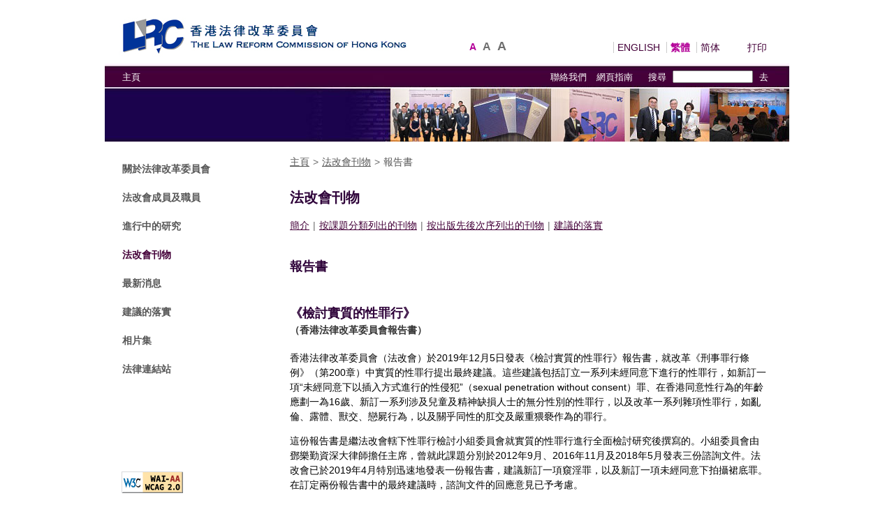

--- FILE ---
content_type: text/html
request_url: https://www.hkreform.gov.hk/tc/publications/rsubstantive_sexual_offences.htm
body_size: 2803
content:
<html>
<head>
	<meta http-equiv="Content-Type" content="text/html; charset=UTF-8">
	<meta id="meta" name="viewport" content="width = device-width, maximum-scale = 1.0" />    
	<script language="JavaScript" charset="UTF-8">
		<!--
			selectedSection = '3';
			selectedSubSection = '7';
			selectedSecondSubSection = '';
			revisionDate=''; // MM/DD/YYYY
			reviewDate=''; // MM/DD/YYYY
			topButton='Y';
			backButton='Y';
			menu='Y';
		//-->	
	</script>
	<script language="JavaScript" src="../../common/common.js" charset="UTF-8"></script>
	<script language="JavaScript" src="../../common/data.js" charset="UTF-8"></script>
	<script language="JavaScript" charset="UTF-8">
		<!--
			getTitle();
		//-->	
	</script>
	<link href="../../common/style.css" rel="stylesheet" type="text/css">
    <link rel="stylesheet" type="text/css" href="../../common/style_print.css" media="print">    
	<script language="JavaScript" charset="UTF-8">
		<!--
			getMobileStyle();
			getFontsizeStyle();
		//-->	
	</script>
</head>

<body>
<div id="skipwrapper">
<a name="skiptocontent" id="skiptocontent" href="#mainContent">跳到主要內容</a>
</div>

<div id="pageContainer">

<script language="JavaScript" charset="UTF-8">
<!--
	getHTMLHeader();
//-->
</script>

<!-- Main Content Here -->
<div id="mainContentDIV">
    <a name="mainContent" id="mainContent"></a>
	<div id="contentWithoutNews">
	<script language="JavaScript" charset="UTF-8">
    <!--
        genHeader();
    //-->
    </script>



<p class="pageTitle2">《檢討實質的性罪行》<br><span class="content_bold">（香港法律改革委員會報告書）</span></p>


<p>香港法律改革委員會（法改會）於2019年12月5日發表《檢討實質的性罪行》報告書，就改革《刑事罪行條例》（第200章）中實質的性罪行提出最終建議。這些建議包括訂立一系列未經同意下進行的性罪行，如新訂一項“未經同意下以插入方式進行的性侵犯”（sexual penetration without consent）罪、在香港同意性行為的年齡應劃一為16歲、新訂一系列涉及兒童及精神缺損人士的無分性別的性罪行，以及改革一系列雜項性罪行，如亂倫、露體、獸交、戀屍行為，以及關乎同性的肛交及嚴重猥褻作為的罪行。
<p>這份報告書是繼法改會轄下性罪行檢討小組委員會就實質的性罪行進行全面檢討研究後撰寫的。小組委員會由鄧樂勤資深大律師擔任主席，曾就此課題分別於2012年9月、2016年11月及2018年5月發表三份諮詢文件。法改會已於2019年4月特別迅速地發表一份報告書，建議新訂一項窺淫罪，以及新訂一項未經同意下拍攝裙底罪。在訂定兩份報告書中的最終建議時，諮詢文件的回應意見已予考慮。</p>
<p>報告書的部分主要最終建議如下：</p>
<table width="100%" border="0">
  <tr>
    <td width="6%" valign="top">(1) </td>
    <td width="94%" valign="top">就涉及性的行為訂立“同意”一詞的法定定義，應規定任何人如自由地和自願對涉及性的行為給予同意，並且有行為能力對涉及性的行為給予同意，即屬對涉及性的行為給予同意；</td>
  </tr>
  <tr>
    <td valign="top">(2)</td>
    <td valign="top">摒棄“強姦”一詞，並建議一項“未經同意下以插入方式進行的性侵犯”的罪行，而這項罪行應包括插入陰道或肛門，以及以陽具插入另一人的口腔；</td>
  </tr>
  <tr>
    <td valign="top">(3)</td>
    <td valign="top">把“罔顧後果”這個精神意念元素加入“未經同意下以插入方式進行性侵犯”的行為，以及其他未經同意下進行的性罪行中的相關行為（即有關行為必須是故意或罔顧後果地作出的）；</td>
  </tr>
  <tr>
    <td valign="top">(4) </td>
    <td valign="top">廢除“未經同意下作出肛交”的罪行，現受此項罪行規管的行為日後會由無分性別的“未經同意下以插入方式進行的性侵犯＂罪處理；</td>
  </tr>
  <tr>
    <td valign="top">(5)</td>
    <td valign="top">以新的“性侵犯”罪取代“猥褻侵犯”罪，把焦點置於“涉及性”而非屬於“猥褻”的行為，並建議為“性”此字設下定義。這樣做會最符合尊重個人性自主權的原則；</td>
  </tr>
  <tr>
    <td valign="top">(6)</td>
    <td valign="top"> 在香港同意性行為的年齡應劃一為16歲，並應不論性別和性傾向而適用；</td>
  </tr>
  <tr>
    <td valign="top">(7) </td>
    <td valign="top">涉及兒童及少年人的罪行應無分性別，並應分為兩類罪行，其中一類涉及13歲以下兒童，另一類則涉及16歲以下兒童，這些罪行可由成年人或兒童干犯；</td>
  </tr>
  <tr>
    <td valign="top">(8) </td>
    <td valign="top">年滿13歲但未滿16歲的人之間經同意下進行的涉及性的行為應繼續訂為刑事罪行，但認同控方有檢控酌情權；</td>
  </tr>
  <tr>
    <td valign="top">(9)</td>
    <td valign="top"> 新訂一項為性目的誘識兒童的罪行以保護兒童，防止戀童癖者藉流動電話或互聯網與兒童通訊來進行誘識，以取得他們的信任和信心，意圖對他們作出性侵犯； </td>
  </tr>
  <tr>
    <td valign="top">(10)</td>
    <td valign="top"> 建議新訂涉及精神缺損人士的罪行，應適用於精神紊亂的人或弱智人士（如《精神健康條例》（第136章）所界定者），而其精神紊亂或弱智（視屬何情況而定）的性質或程度令他或她沒有能力保護自己免受性剝削；</td>
  </tr>
  <tr>
    <td valign="top">(11)</td>
    <td valign="top"> 亂倫罪應予以改革，使該罪行：無分性別；涵蓋所有以陽具插入口腔、陰道及肛門的行為，以及涵蓋其他形式的插入行為；並擴大範圍至涵蓋屬血親的伯父（伯母）、叔父（叔母）、舅父（舅母）、姑丈（姑母）、姨丈（姨母）及姪女（姪）、甥女（甥），以及涵蓋領養父母；</td>
  </tr>
  <tr>
    <td valign="top">(12)</td>
    <td valign="top"> 建議新訂一項性露體罪，涵蓋以特定受害人為目標，而以涉及性的形式在私人或公眾地方暴露生殖器官的行為；</td>
  </tr>
  <tr>
    <td valign="top">(13)</td>
    <td valign="top"> 現有的獸交罪應由與動物性交罪所取代；</td>
  </tr>
  <tr>
    <td valign="top">(14)</td>
    <td valign="top"> 新訂一項對死人進行涉及性的行為罪；及</td>
  </tr>
  <tr>
    <td valign="top">(15)</td>
    <td valign="top"> 廢除一些關乎同性的現有罪行。</td>
  </tr>
</table>
<p>
<table width="100%"  border="0" cellpadding="10" cellspacing="1">
		<tr bgcolor="#FFFFD5"><td>新聞稿&nbsp;(<a href="../../tc/docs/rsubstantive_sexual_offences_pc.pdf" target="_blank">PDF</a>)&nbsp;(<a href="../../tc/docs/rsubstantive_sexual_offences_pc.DOC" target="_blank">MS Word</a>)</td></tr>
		<tr bgcolor="#FFFFD5"><td>報告書摘要&nbsp;(<a href="../../tc/docs/rsubstantive_sexual_offences_sc.pdf" target="_blank">PDF</a>)&nbsp;(<a href="../../tc/docs/rsubstantive_sexual_offences_sc.DOC" target="_blank">MS Word</a>)</td></tr>
		<tr bgcolor="#FFFFD5"><td>報告書&nbsp;(<a href="../../tc/docs/rsubstantive_sexual_offences_c.pdf" target="_blank">PDF</a>)&nbsp;(<a href="../../tc/docs/rsubstantive_sexual_offences_c.DOC" target="_blank">MS Word</a>)</td></tr>
</table>
</p>




<p class="content_bold"><a href="../important/index.htm">重要告示</a></p>

<script>
<!--
	getAcrobat();
//-->
    </script>


	</div>
</div>
<!-- Main Content Finish -->

<script language="JavaScript" charset="UTF-8">
<!--
	getfooterHTML();
//-->
</script>


</div>
</body>
</html>

--- FILE ---
content_type: text/css
request_url: https://www.hkreform.gov.hk/common/style.css
body_size: 4523
content:


#langSelection ul li.first{display:none;}




*{
	font-family: Arial, �s�ө���; 	
	font-size:12px;	
	line-height:1.5;
	text-align:left;
}
body{
	margin:0px;
	padding:0px;
	background-color:#ffffff;
	width:100%;
	min-height:700px;
	display:block;
	position:relative;
	text-align:center;
}
body #pageContainer{
	width:980px;
	margin:auto;
	padding:0px;
}
th{
	font-weight:normal;
	text-align:left;	
}
li{ 
	color: #2E0239;
}
h1, h2, h3{
	margin:0px;
}


/********** LINKS **********/
p a, td a, i a, li a,
#pageTitleDIV .subMenu .topsubmenulink a,
#pageTitleDIV .subMenu .topsubmenulink a:active{
	text-decoration:underline;	
	color:#440039; 
}
p a:hover, p a:focus
, td a:hover, td a:focus
, i a:hover, i a:focus
, li a:hover, li a:focus
, .highlightcell a:hover, .highlightcell a:focus
, a.newsPrintButton:hover, a.newsPrintButton:focus
, #pageTitleDIV .breadcrumbs a:hover, #pageTitleDIV .breadcrumbs a:focus
, #pageTitleDIV .subMenu .topsubmenulink a:hover, #pageTitleDIV .subMenu .topsubmenulink a:focus{
	color:#B30098; 
}

li a:active{
	color:#440039; 
}

/********** CUSTOM CLASSES **********/
.pageTitle{
	font-size: 20px;
	font-weight: bold;
	color: #2E0239;
	padding:0px 0px 15px 0px;
}
.pageTitle2{
	font-size: 18px;
	font-weight: bold;
	color: #2E0239;
	padding:5px 0px 5px 0px;
	margin:30px 0px 0px 0px;
}
.pageTitle3{
	font-size: 16px;
	font-weight: bold;
	color: #2E0239;
	padding:0px 0px 5px 0px;
	margin:30px 0px 0px 0px;
}
.highlightcell{
	color: #3A3A22;
}
.highlightcell a{
	color: #3A3A22;
}
.content_bold {
	color: #333333;
	font-weight: bold;
}
.topLink{
	text-align:right;	
	width:100%;
}
.topLink a{
	font-weight:bold;
}
.newsLinkItem{
/*	width:585px;	*/
}
.newsLinkItem a, .newsLinkItem a:hover{
	border:0px;
}
a.newsPrintButton{
	margin:0px 0px 0px 25px;	
	color: #440039;	
}
.subMenuSeparator, .breadcrumbSeparator{
	padding:0px 5px 0px 5px;
	color:#6e6e6e;
			
}


/********** BYPASS BLOCK **********/
#skipwrapper{	
	top:0px;
	display:block;
	position:absolute;
}
#skipwrapper a{
	/* hide it by using color of background */
	color:#ffffff;
}
#skipwrapper a:focus{
	color:#440039;
}


/********** HEADER **********/
#headerDIV{
	display:block;
	position:relative;
	width:980px;
}
#langTextSettings{
	display: inline-block;
	height:100px;
	width:980px;
}
#headerLogo{
	display:inline-block;
	position:relative;
	width:418px;
	height:60px;
	padding:25px 0px 0px 20px;
	float:left;
}
#langSelection ul{
	text-align:right;
	display:inline-block;
	position:relative;
	width:375px;
	padding:0px;
	margin:58px 15px 0px 0px;
}
#langSelection .mobileButtonOff, #langSelection .mobileButtonOn{
	text-decoration:none;
	border:0px;
}
#langSelection ul li{
	font-size:14px;
	font-weight:bold;	
	list-style:none;
	display:inline;
	border:0px;	
	border-left:1px solid #cccccc;	
	padding:0px 5px 0px 5px;
	color:#B30098; 	
}
#langSelection ul li a{
	font-size:14px;
	font-weight:normal;
	text-decoration:none;
	border:0px;
}
#langSelection ul li.first, #langSelection ul li.last{
	border-left:0px;
}
#langSelection ul li.last{
	margin:0px 0px 0px 25px;	
}
#textsizeSelection ul{
	display:inline-block;
	position:relative;
	width:140px;
	padding:0px;
	margin:53px 0px 0px 0px;
	text-align:right;
	float:left;
}
#textsizeSelection ul li{
	font-weight:bold;
	list-style:none;
	display:inline;
	padding:0px 3px 0px 3px;
	color:#B30098; 
}
#textsizeSelection ul li a{
	color:#6e6e6e;
	text-decoration:none;
	border:0px;
}
#textsizeSelection ul li a:hover, #textsizeSelection ul li a:focus{
	color:#B30098;
}
#textsizeSelection ul li.textsize1, #textsizeSelection ul li.textsize1 a{
	font-size:12px;
}
#textsizeSelection ul li.textsize2, #textsizeSelection ul li.textsize2 a{
	font-size:14px;
}
#textsizeSelection ul li.textsize3, #textsizeSelection ul li.textsize3 a{
	font-size:16px;
}
#headerMenu{
	font-size:11px;	
	top:-9px;
	background:url('images/headerBG-01.jpg') no-repeat;
	width:980px;
	height:112px;
	display:block;
	position:relative;
	margin:0px;
	padding:0px;
}
#menuLinks{
	padding:0px;
	margin:10px 0px 0px 25px;
	width:935px;
	display:inline-block;
	position:relative;
	color:#ffffff;
}
#menuLinks .menuButton{
	font-size:11px;	
}
#menuLinks a{
	color:#ffffff;
	text-decoration:none;
	border:0px;
	padding:0px;
	margin:0px 10px 0px 0px;
	display:inline-block;
	position:relative;
}
#menuLinks .leftButtons{
	height:18px;
	width:200px;
	display:block;
	position:relative;
	float:left;
	margin:0px;
	padding:0px;
	vertical-align:middle;
}
#menuLinks .rightButtons{
	width:500px;
	display:block;
	position:relative;
	float:right;
	text-align:right;
	margin:0px;
	padding:0px;
	vertical-align:middle;	
}
#menuLinks .rightButtons .input_search{
	margin:0px 5px 0px 5px;
	padding:0px;
	width:115px;
	height:18px;
	vertical-align:top;
}
#menuLinks .leftButtons .hiddenBox{
	/* for vertial alignment only */	
	visibility:hidden;
	padding:0px;
	height:18px;
	vertical-align:top;	
}
#inputSearchLabel{
	visibility:hidden;
	font-size:1px;
	margin:0px;
	padding:0px;
	width:0px;
	height:18px;
	vertical-align:top;	
}

/********** LEFT MENU **********/
#leftMenuDIV{
	padding:0px;
	margin:10px 0px 0px 0px;
	width:225px;
	display:inline-block;
	position:relative;
	vertical-align:top;
	float:left;
}
#leftMenuDIV ul{
	list-style:none;
	padding:0px;
	margin:0px;
}
#leftMenuDIV ul li{
	padding:10px 0px 10px 25px;
	font-weight:bold;
}
#leftMenuDIV ul li.leftMenu a{
	color:#575757;
	text-decoration:none;
	border:0px;
}
#leftMenuDIV ul li.leftMenu a:hover, #leftMenuDIV ul li.leftMenu a:focus
, #leftMenuDIV ul li.leftMenu_over a:hover, #leftMenuDIV ul li.leftMenu_over a:focus
{
	color:#333333;
}
#leftMenuDIV ul li.leftMenu_over, #leftMenuDIV ul li.leftMenu_over a{
	/*background-color:#eeeeee;*/
	text-decoration:none;
	border:0px;
}

/********** MAIN CONTENT **********/
#mainContentDIV{	
	width:750px;
	margin:0px;
	padding:0px;
	display:inline-block;
	position:relative;
}
#contentWithoutNews{
	display:inline-block;
	position:relative;
	width:685px;
	margin:0px 0px 0px 40px;
	padding:0px;
/*	float:left;*/
}
#contentWithoutNews ul{
	margin:0px 0px 0px 25px;
	padding:0px;	
}
#contentWithoutNews ul li{
	margin:0px 0px 0px 25px;
	padding:0px;
}
#contentWithoutNews ul.sectionList{
	margin:0px 0px 0px 25px;
}
#contentWithoutNews ul.sectionList ul{
	margin:8px 0px 8px 50px;	
}		

/********** PAGE TITLE **********/
#pageTitleDIV{	
	width:100%;
	margin:0px;
	padding:10px 0px 0px 0px;
	display:inline-block;
	position:relative;
}
#pageTitleDIV .breadcrumbs{
	padding:0px 0px 25px 0px;
	color: #575757;
}
#pageTitleDIV .breadcrumbs a{
	color: #575757;
}
#pageTitleDIV .subMenu{
	color:#575757;
	width:100%;
	display:block;
	position:relative;
	margin:0px;
	padding:0px;
	font-weight:normal;
}
#pageTitleDIV .subMenu .topsubmenulink {
	color: #440039;
	margin:0px;
	padding:0px;
	display:inline-block;
	position:relative;	
}


/********** NEWS SIDEBAR **********/
#contentWithNews{
	display:inline-block;
	position:relative;
	width:425px;
	margin:-22px 0px 40px 40px;t
	padding:0px;
/*	float:left;*/
	vertical-align:top;
}
#newsDIV{	
	display:inline-block;
	position:relative;
/*	float:right;*/
	width:225px;
	background-color: #FFFFD5;
	margin:-22px 0px 0px 50px;
	padding:0px;
}
#newsDIV #newsTitle{
	color:#575757;
	font-size:12px;
	font-weight:bold;
	margin:0px;
	width:100%;
	display:block;
	position:relative;
	background-color:#ffffff;
	padding:5px 0px 10px 10px;
}
#newsDIV ul{
	list-style:none;	
	padding:10px;
	margin:0px;	
}
#newsDIV ul li{
	padding:0px 0px 15px 0px;
	font-weight:bold;
	color:#575757;
}
#newsDIV ul li.news_title a{
	color:#575757;
}
#newsDIV ul li a:hover, #newsDIV ul li a:focus{
	color:#333333;	
}
#newsDIV ul li .news_date{
	font-style:italic;	
}


/********** FOOTER **********/
#footerHTML{
	width:980px;
	height:75px;
	display:block;
	position:relative;
	margin:40px 0px 10px 0px;
}
#footerHTML .topButton{
	display:block;
	position:relative;
	padding:10px 0px 0px 0px;
	margin:0px;
	width:948px;
	text-align:right;
}
#footerHTML .topButton a{
	color:#666666;
}
#footerText{
	margin:10px 50px 0px 50px;
	padding:0px;
	width:900px;
}
#footerText a{
	color:#666666;
	display:block;
	position:relative;
	float:left;
}
#footerText .revisionDate{
	color:#666666;
	float:right;	
}

/********** PAGE: MEMBERS **********/
ul#membersList{
	background-color:#FFFFD5;
	margin:0px;
	padding:0px;
}
ul#membersList li{	
	margin:0px;
	padding:8px 15px 8px 15px;
	border:0px;
	border-bottom:1px solid #ffffff;
	list-style:none;
	color: #2E0239;
}

/********** PAGE: SECRETARIAT **********/
#secretariatTable{
	background-color:#FFFFD5;
	margin:0px;
	padding:0px;
	border-collapse:collapse;
}
#secretariatTable tr td{
	padding:10px;
	vertical-align:top;
	border:1px solid #ffffff;
}
#secretariatTable tr td.expand{
	width:100%;
}

/********** PAGE: PUBLICATION BY CHRONOLOGICAL ORDER **********/
#pubChronoMenu .topsubmenulink{
	display:inline-block;
	position:relative;
	width:40px;
	margin:0px 5px 0px 5px;
	padding:0px;
	text-align:center;
}

/********** PAGE: NEWS **********/
#xmlContainer{
	margin:0px;
	padding:0px;
}

/********** PAGE: SITEMAP **********/
ul#sitemapList{
	margin:0px 0px 0px 25px;
}
#sitemapList ul{
	margin:8px 0px 8px 50px;
}		
#sitemapList ul ul{
	margin:8px 0px 8px 75px;
}

/********** PAGE: LAW LINKS **********/
#lawLinksBody #pageTitleDIV .breadcrumbs{
	visibility:hidden;
	height:0px;
}
#lawLinksBody a{
	text-decoration:underline;	
	border:0px;	
}
#lawLinksBody #indexTable{
	width:750px;
}
#lawLinksBody #indexTable #meta{
	display:inline-block;
	position:relative;
	margin:0px 0px 10px 10px;
	
}
#lawLinksBody #indexTable #meta .disclaimer{
	display:inline-block;
	position:relative;
	width:200px;
	font-weight:bold;
}
#lawLinksBody #indexTable #meta .about{
	display:inline-block;
	position:relative;	
	font-weight:bold;
	text-align:right;
	width:525px;
}
#lawLinksBody #indexTable .column{
	display:block;
	position:relative;
	vertical-align:top;
	width:235px;
	float:left;
	margin:0px 0px 0px 10px;
}

#lawLinksBody #pageTitleDIV .pageTitle{
	padding:0px 0px 5px 10px;	
}
#lawLinksBody #mainContentDIV{	
	width:100%;
	margin:auto;
	padding:0px;
	display:block;
	position:relative;
}
#lawLinksBody #mainContentDIV #contentWithoutNews{
	display:block;
	position:relative;
	width:750px;
	margin:0px 0px 0px 110px;
	padding:0px;
}
#lawLinksBody #mainContentDIV hr{
	width:750px;
	margin:0px;
	padding:0px;
}
#lawLinksBody #mainContentDIV table{
	width:750px;
	margin:0px;
	padding:0px;
}
#lawLinksBody #mainContentDIV ul{
	margin-bottom:20px;
}
#lawLinksBody #mainContentDIV .lawLinksHomeBar{
	width:750px;	
}
#lawLinksBody #mainContentDIV .lawLinksHomeBar a{
	background:url('images/home.gif') no-repeat right bottom;
	display:block;
	position:relative;
	height:40px;
	margin:0px;
	padding:0px;
}
#lawLinksBody #mainContentDIV .red{
	color:#ee0000;
}
#lawLinksBody #mainContentDIV .neonRed{
	color:#dd0080;
}
#lawLinksBody #mainContentDIV .pink{
	color:#cc00cc;
}
#lawLinksBody #mainContentDIV .purple{
	color:#9900ff;
}
#lawLinksBody #mainContentDIV .blue{
	color:#0000ff;
}
#lawLinksBody #mainContentDIV .darkblue{
	color:#0000a0;
}
#lawLinksBody #mainContentDIV .neonGreen{
	color:#008840;
}
#lawLinksBody #mainContentDIV .darkGreen{
	color:#004040;
}





@media only screen and (min-width: 813px) and (max-width:979px) {
	html{width:100%;}
	body {min-height: auto;}
	body #pageContainer{width:100% !important; margin:auto;padding:0px;}
	#headerDIV {	display:block; position:relative;  width:100%;	padding:0px; margin:0px;}
	#langTextSettings { width:100%;	margin:0px;	padding:0px;	display:block;	height:80px; }
	#headerLogo { width: 45%; margin:0; padding: 25px 0px 0px 2%; float:left;position:relative; }
	#headerLogo img{ width:100%;}
	#textsizeSelection {width: 15%; float: left; position: relative;}
	#textsizeSelection ul {width: 100%; margin:45px 0px 0px 0px;	}
	#langSelection { width: 37%; margin:0 1% 0px 0px; float: right; position: relative;}
	#langSelection ul { width: 100%; margin:50px 0 0px 0px;}
	#langSelection ul li.last { margin: 0px;}
	#headerMenu{ font-size:12px; top:0px; width:100%; height:100px; display:block; position:relative; margin:5px 0px 0px 0px; padding:0px; background-size: cover;}
	#menuLinks{ margin:10px 1% 0px 1%; width:98%;}
	#menuLinks .leftButtons{ height:18px; width:15%; display:block; position:relative;	float:left;	margin:0px;	padding:0px; vertical-align: middle;}
	#menuLinks .rightButtons{ width:85%;	display:block;	position:relative;	float:right;	text-align:right;	margin:0px;	padding:0px;vertical-align: middle;	}
	#menuLinks .rightButtons .input_search { margin: 0px 1% 0px 1%; width:15%; height: 18px;  vertical-align: top;}
	#menuLinks .rightButtons {  font-size: 12px !important;}
	#menuLinks .menuButton { font-size: 12px !important;}
	
	
	#leftMenuDIV { width:25%;}
	#mainContentDIV { width:75%; min-height: 400px;}
	#mainContentDIV #pageTitleDIV { padding: 0px 0px 0px 0px;}
	#contentWithNews { width:90% !important; margin: 0 0 0 5% !important; padding:0 5% 0 0 !important;}
	#contentWithNews .pageTitle{padding: 0px 0px 5px 0px;}
	#contentWithoutNews {  width: 96% !important; margin: 0px 2% 0px 2% !important; }
	#contentWithoutNews table ul li{ margin:0px;}
	#lawLinksBody #mainContentDIV .lawLinksHomeBar a {  background-size: cover;}
	
	/********** FOOTER **********/
	#footerHTML{ width:96%; height:50px; display:block; position:relative;	top:10px; margin:0px; padding:0 2%;}
	#footerHTML .topButton{	display:block;	position:relative;	padding:0px; margin:0px; width:100%; text-align:right;}
	#footerText{ margin:5px 1% 0px 1%; padding:0px; width:98%;}
	/********** PAGE: LAW LINKS **********/
	#lawLinksBody #indexTable{	width:100%;}
	#lawLinksBody #indexTable #meta .disclaimer{ display:inline-block; position:relative; width:50%; font-weight:bold;}
	#lawLinksBody #indexTable #meta .about{	display:inline-block; position:relative; font-weight:bold; text-align:right; width:50%;}
	#lawLinksBody #indexTable .column{ display:inline-block; position:relative;	vertical-align:top;	width:98%; margin:15px 1% 0px 1%;}
	#lawLinksBody #mainContentDIV #contentWithoutNews{	display:block;	position:relative;	width:98%; margin:0px 1% 0px 1%; padding:0px;}
	#lawLinksBody #mainContentDIV #contentWithoutNews p{ display:block;	position:relative;	max-width:100%;}
	#lawLinksBody #mainContentDIV hr{	width:100%;	margin:0px;	padding:0px;}
	#lawLinksBody #mainContentDIV table{ display:block;	position:relative;	width:100%;	margin:0px;	padding:0px;}
	#lawLinksBody #mainContentDIV .twoColTable ul li{ width:50%; margin:0px;}
	#lawLinksBody #mainContentDIV ul li{ width:100%;}
	#lawLinksBody #mainContentDIV .lawLinksHomeBar{	width:100%;	}
	

}



@media only screen and (min-width: 769px) and (max-width: 812px) {
	html{width:100%;}
	body {min-height: auto;}
	body #pageContainer{width:100% !important; margin:auto;padding:0px;}
	#headerDIV {	display:block; position:relative;  width:100% !important;	padding:0px; margin:0px;}
	#langTextSettings { width:100%;	margin:0px;	padding:0px;	display:block;	height:80px; }
	#headerLogo { width: 45%; margin:0; padding: 25px 0px 0px 2%; float:left;position:relative; }
	#headerLogo img{ width:100%;}
	#textsizeSelection {width: 15%; float: left; position: relative;}
	#textsizeSelection ul {width: 100%; margin:45px 0px 0px 0px;	}
	#langSelection { width: 37%; margin:0 1% 0px 0px; float: right; position: relative;}
	#langSelection ul { width: 100%; margin:50px 0 0px 0px;}
	#langSelection ul li.last { margin: 0px;}
	#headerMenu{ font-size:12px; top:0px; width:100% !important; height:100px; display:block; position:relative; margin:5px 0px 0px 0px; padding:0px; }
	#menuLinks{ margin:10px 1% 0px 1%; width:98%;}
	#menuLinks .leftButtons{ height:18px; width:15%; display:block; position:relative;	float:left;	margin:0px;	padding:0px; vertical-align: middle;}
	#menuLinks .rightButtons{ width:85%;	display:block;	position:relative;	float:right;	text-align:right;	margin:0px;	padding:0px;vertical-align: middle;	}
	#menuLinks .rightButtons .input_search { margin: 0px 1% 0px 1%; width:15%; height: 18px;  vertical-align: top;}
	#menuLinks .rightButtons {  font-size: 12px !important;}
	#menuLinks .menuButton { font-size: 12px !important;}
	
	#leftMenuDIV { width:30%;}
	#mainContentDIV { width:70%;}
	#mainContentDIV #pageTitleDIV { padding: 0px 0px 0px 0px;}
	#contentWithNews { width:90%; margin: 0 0 0 5%; padding:0 5% 0 0;}
	#contentWithNews .pageTitle{padding: 0px 0px 5px 0px;}
	#contentWithoutNews {  width: 96%; margin: 0px 2% 0px 2%; }
	#contentWithoutNews table ul li{ margin:0px;}
	
	
	#newsDIV{ display:inline-block;	position:relative; width:98% !important;	background-color: #FFFFD5; margin:10px 1% 0px 1% !important; padding:0px;}
	#newsDIV #newsTitle{ color:#666666;	font-size:12px;	font-weight:bold; margin:0px; width:98%; display:block; position:relative; background-color:#ffffff; padding:5px 0px 10px 2%;}
	#newsDIV ul{ list-style:none; padding:10px;	margin:0px;	}
	#newsDIV ul li{	padding:0px 0px 15px 0px; font-weight:bold; color:#7C7C48;}
	
	/********** FOOTER **********/
	#footerHTML{ width:96%; height:50px; display:block; position:relative;	top:10px; margin:0px; padding:0 2%;}
	#footerHTML .topButton{	display:block;	position:relative;	padding:0px; margin:0px; width:100%; text-align:right;}
	#footerText{ margin:5px 1% 0px 1%; padding:0px; width:98%;}
	/********** PAGE: LAW LINKS **********/
	#lawLinksBody #indexTable{	width:100%;}
	#lawLinksBody #indexTable #meta .disclaimer{ display:inline-block; position:relative; width:50%; font-weight:bold;}
	#lawLinksBody #indexTable #meta .about{	display:inline-block; position:relative; font-weight:bold; text-align:right; width:50%;}
	#lawLinksBody #indexTable .column{ display:inline-block; position:relative;	vertical-align:top;	width:98%; margin:15px 1% 0px 1%;}
	#lawLinksBody #mainContentDIV #contentWithoutNews{	display:block;	position:relative;	width:98% !important; margin:0px 1% 0px 1% !important; padding:0px !important;}
	#lawLinksBody #mainContentDIV #contentWithoutNews p{ display:block;	position:relative;	max-width:100%;}
	#lawLinksBody #mainContentDIV hr{	width:100%;	margin:0px;	padding:0px;}
	#lawLinksBody #mainContentDIV table{ display:block;	position:relative;	width:100%;	margin:0px;	padding:0px;}
	#lawLinksBody #mainContentDIV .twoColTable ul li{ width:50%; margin:0px;}
	#lawLinksBody #mainContentDIV ul li{ width:100%;}
	#lawLinksBody #mainContentDIV .lawLinksHomeBar{	width:100%;	}
	
	
	/********** navigation menu **********/
	/*
	#leftMenuDIV {overflow: hidden; background-color: #f3f3f3; position: relative;}
	#leftMenuDIV #navcontainer { display: none; height: auto; }
	#leftMenuDIV a { text-decoration: none; display: block;}
	#leftMenuDIV a.icon { background: black;  display: block;  position: absolute;  right: 0;  top: 0; color:#6e6e6e;}
	#leftMenuDIV a:hover {  background-color: #ddd;  color: black;}
	#leftMenuDIV {  background-color: #f3f3f3;  color: white;margin-bottom:50px;}
	*/

}


@media only screen and (min-width: 737px) and (max-width: 768px) {
	html{width:100%;}
	body {min-height: auto;}
	body #pageContainer{width:100% !important; margin:auto;padding:0px;}
	#headerDIV {	display:block; position:relative;  width:100% !important;	padding:0px; margin:0px;}
	#langTextSettings { width:100%;	margin:0px;	padding:0px;	display:block;	height:80px; }
	#headerLogo { width: 45%; margin:0; padding: 25px 0px 0px 2%; float:left;position:relative; }
	#headerLogo img{ width:100%;}
	#textsizeSelection {width: 15%; float: left; position: relative;}
	#textsizeSelection ul {width: 100%; margin:45px 0px 0px 0px;	}
	#langSelection { width: 37%; margin:0 1% 0px 0px; float: right; position: relative;}
	#langSelection ul { width: 100%; margin:45px 0 0px 0px;}
	#langSelection ul li.last { margin: 0px;}
	#headerMenu{ font-size:12px; top:0px; background:url('images/headerBG-01_bk.jpg') no-repeat right top; width:100% !important; height:70px; display:block; position:relative; margin:5px 0px 0px 0px; padding:0px;}
	#menuLinks{ margin:10px 1% 0px 1%; width:98%;}
	#menuLinks .leftButtons{ height:18px; width:15%; display:block; position:relative;	float:left;	margin:0px;	padding:0px; vertical-align: middle;}
	#menuLinks .rightButtons{ width:85%;	display:block;	position:relative;	float:right;	text-align:right;	margin:0px;	padding:0px;vertical-align: middle;	}
	#menuLinks .rightButtons .input_search { margin: 0px 1% 0px 1%; width:15%; height: 18px;  vertical-align: top;}
	#menuLinks .rightButtons {  font-size: 12px !important;}
	#menuLinks .menuButton { font-size: 12px !important;}
	
	#leftMenuDIV { width: 100% !important;}
	#leftMenuDIV ul { width: 100% !important;}
	#leftMenuDIV ul li {width: 45% !important;;}
	#mainContentDIV { width: 100% !important;}
	#mainContentDIV #pageTitleDIV { padding: 0px 0px 0px 0px;}
	#contentWithNews { width:90% !important; margin: 0 0 0 5% !important; padding:0 5% 0 0 !important;}
	#contentWithNews .pageTitle{padding: 0px 0px 5px 0px;}
	#contentWithoutNews {  width: 96% !important; margin: 0px 2% 0px 2%; }
	#contentWithoutNews table ul li{ margin:0px;}
	
	
	#newsDIV{ display:inline-block;	position:relative; width:98% !important;	background-color: #FFFFD5; margin:10px 1% 0px 1% !important; padding:0px;}
	#newsDIV #newsTitle{ color:#666666;	font-size:12px;	font-weight:bold; margin:0px; width:98%; display:block; position:relative; background-color:#ffffff; padding:5px 0px 10px 2%;}
	#newsDIV ul{ list-style:none; padding:10px;	margin:0px;	}
	#newsDIV ul li{	padding:0px 0px 15px 0px; font-weight:bold; color:#7C7C48;}
	
	/********** FOOTER **********/
	#footerHTML{ width:96% !important; height:50px; display:block; position:relative;	top:10px; margin:0px !important; padding:0 2% !important;}
	#footerHTML .topButton{	display:block;	position:relative;	padding:0px; margin:0px; width:100% !important; text-align:right;}
	#footerText{ margin:5px 1% 0px 1%; padding:0px; width:98% !important;}
	/********** PAGE: LAW LINKS **********/
	#lawLinksBody #indexTable{	width:100%;}
	#lawLinksBody #indexTable #meta .disclaimer{ display:inline-block; position:relative; width:50%; font-weight:bold;}
	#lawLinksBody #indexTable #meta .about{	display:inline-block; position:relative; font-weight:bold; text-align:right; width:50%;}
	#lawLinksBody #indexTable .column{ display:inline-block; position:relative;	vertical-align:top;	width:98%; margin:15px 1% 0px 1%;}
	#lawLinksBody #mainContentDIV #contentWithoutNews{	display:block;	position:relative;	width:98%; margin:0px 1% 0px 1%; padding:0px;}
	#lawLinksBody #mainContentDIV #contentWithoutNews p{ display:block;	position:relative;	max-width:100%;}
	#lawLinksBody #mainContentDIV hr{	width:100%;	margin:0px;	padding:0px;}
	#lawLinksBody #mainContentDIV table{ display:block;	position:relative;	width:100%;	margin:0px;	padding:0px;}
	#lawLinksBody #mainContentDIV .twoColTable ul li{ width:50%; margin:0px;}
	#lawLinksBody #mainContentDIV ul li{ width:100%;}
	#lawLinksBody #mainContentDIV .lawLinksHomeBar{	width:100%;	}
	
	
	/********** navigation menu **********/
	/*
	#leftMenuDIV {overflow: hidden; background-color: #f3f3f3; position: relative;}
	#leftMenuDIV ul { display: none; height: auto; }
	#leftMenuDIV a {text-decoration: none; display: block;}
	#leftMenuDIV a.icon { background: black;  display: block;  position: absolute;  right: 0;  top: 0; color:#6e6e6e;}
	#leftMenuDIV a:hover {  background-color: #ddd;  color: black;}
	#leftMenuDIV {  background-color: #f3f3f3;  color: white;margin-bottom:50px;}
	*/
	

}


@media only screen and (min-width: 668px) and (max-width: 736px) {
	html{width:100%;}
	body {min-height: auto;}
	body #pageContainer{width:100% !important; margin:auto;padding:0px;}
	#headerDIV {	display:block; position:relative;  width:100% !important;	padding:0px; margin:0px;}
	#langTextSettings { width:100% !important;	margin:0px;	padding:0px;	display:block;	height:80px; }
	#headerLogo { width: 45%; margin:0; padding: 25px 0px 0px 2%; float:left;position:relative; }
	#headerLogo img{ width:100%;}
	#textsizeSelection {width: 15%; float: left; position: relative;}
	#textsizeSelection ul {width: 100%; margin:45px 0px 0px 0px;	}
	#langSelection { width: 98% !important; margin:0 1% 0px 0px; float: right; position: relative;}
	#langSelection ul { width: 100% !important; margin:45px 0 0px 0px;}
	#langSelection ul li.last { margin: 0px;}
	#headerMenu{ font-size:12px; top:0px; background:url('images/headerBG-01_bk.jpg') no-repeat right top; width:100% !important; height:70px; display:block; position:relative; margin:5px 0px 0px 0px; padding:0px;}
	#menuLinks{ margin:10px 1% 0px 1% !important; width:98% !important;}
	#menuLinks .leftButtons{ height:18px; width:15%; display:block; position:relative;	float:left;	margin:0px;	padding:0px; vertical-align: middle;}
	#menuLinks .rightButtons{ width:85%;	display:block;	position:relative;	float:right;	text-align:right;	margin:0px;	padding:0px;vertical-align: middle;	}
	#menuLinks .rightButtons .input_search { margin: 0px 1% 0px 1%; width:15%; height: 18px;  vertical-align: top;}
	#menuLinks .rightButtons {  font-size: 12px !important;}
	#menuLinks .menuButton { font-size: 12px !important;}
	
	#leftMenuDIV {  padding:0px; margin:0px; width:100% !important;  position: relative;  background-color: #eeeeee;}
	#leftMenuDIV ul{width: 100% !important;}
	#leftMenuDIV ul li, #leftMenuDIV ul li.leftMenu_over { display: inline-block;  position: relative;  padding: 5px 1% 5px 1% !important;  margin: 0px 1% 0px 1% !important;  font-weight: bold;  float: left;  width: 46% !important;  border: 0px;  border-bottom: thin dotted #f9f9f9;}
	#mainContentDIV { width:100% !important;}
	#mainContentDIV #pageTitleDIV { padding: 0px 0px 0px 0px;}
	#contentWithNews { width:90% !important; margin: 0 0 0 5% !important; padding:0 5% 0 0 !important;}
	#contentWithNews .pageTitle{padding: 0px 0px 5px 0px;}
	#contentWithoutNews {  width: 96% !important;  margin: 0px 2% 0px 2%;}
	#contentWithoutNews table ul li{ margin:0px;}
	
	#newsDIV{ display:inline-block;	position:relative; width:98% !important;	background-color: #FFFFD5; margin:10px 1% 0px 1% !important; padding:0px;}
	#newsDIV #newsTitle{ color:#666666;	font-size:12px;	font-weight:bold; margin:0px; width:98%; display:block; position:relative; background-color:#ffffff; padding:5px 0px 10px 2%;}
	#newsDIV ul{ list-style:none; padding:10px;	margin:0px;	}
	#newsDIV ul li{	padding:0px 0px 15px 0px; font-weight:bold; color:#7C7C48;}
	/********** FOOTER **********/
	#footerHTML{ width:96% !important; height:50px; display:block; position:relative;	top:10px; margin:0px; padding:0 2% !important;}
	#footerHTML .topButton{	display:block;	position:relative;	padding:0px; margin:0px; width:100% !important; text-align:right;}
	#footerText{ margin:5px 1% 0px 1%; padding:0px; width:98% !important;}
	/********** PAGE: LAW LINKS **********/
	#lawLinksBody #indexTable{	width:100%;}
	#lawLinksBody #indexTable #meta .disclaimer{ display:inline-block; position:relative; width:50%; font-weight:bold;}
	#lawLinksBody #indexTable #meta .about{	display:inline-block; position:relative; font-weight:bold; text-align:right; width:50%;}
	#lawLinksBody #indexTable .column{ display:inline-block; position:relative;	vertical-align:top;	width:98%; margin:15px 1% 0px 1%;}
	#lawLinksBody #mainContentDIV #contentWithoutNews{	display:block;	position:relative;	width:98%; margin:0px 1% 0px 1%; padding:0px;}
	#lawLinksBody #mainContentDIV #contentWithoutNews p{ display:block;	position:relative;	max-width:100%;}
	#lawLinksBody #mainContentDIV hr{	width:100%;	margin:0px;	padding:0px;}
	#lawLinksBody #mainContentDIV table{ display:block;	position:relative;	width:100%;	margin:0px;	padding:0px;}
	#lawLinksBody #mainContentDIV .twoColTable ul li{ width:50%; margin:0px;}
	#lawLinksBody #mainContentDIV ul li{ width:100%;}
	#lawLinksBody #mainContentDIV .lawLinksHomeBar{	width:100%;	}
	
	
	/********** navigation menu **********/
	/*
	#leftMenuDIV {overflow: hidden; background-color: #f3f3f3; position: relative;}
	#leftMenuDIV ul { display: none; height: auto; }
	#leftMenuDIV a { text-decoration: none; display: block;}
	#leftMenuDIV a.icon { background: black;  display: block;  position: absolute;  right: 0;  top: 0; color:#6e6e6e;}
	#leftMenuDIV a:hover {  background-color: #ddd;  color: black;}
	#leftMenuDIV {  background-color: #f3f3f3;  color: white;margin-bottom:50px;}
	*/

}


@media only screen and (min-width: 569px) and (max-width: 667px) {
	html{width:100%;}
	body {min-height: auto;}
	body #pageContainer{width:100% !important; margin:auto;padding:0px;}
	#headerDIV {	display:block; position:relative;  width:100% !important;	padding:0px; margin:0px;}
	#langTextSettings { width:100% !important;	margin:0px;	padding:0px;	display:block;	height:80px; }
	#headerLogo { width: 45%; margin:0; padding: 25px 0px 0px 2%; float:left;position:relative; }
	#headerLogo img{ width:100%;}
	#textsizeSelection {width: 15%; float: left; position: relative;}
	#textsizeSelection ul {width: 100%; margin:35px 0px 0px 0px;	/* hide textsize selection for mobile */	display: none;}
	#langSelection { width: 37%; margin:0 1% 0px 0px; float: right; position: relative;}
	#langSelection ul { width: 100% !important; margin:35px 0 0px 0px;}
	#langSelection ul li.last { margin: 0px;}
	#headerMenu{ font-size:12px; top:0px; background:url('images/headerBG-01_bk.jpg') no-repeat right top; width:100% !important; height:70px; display:block; position:relative; margin:5px 0px 0px 0px !important; padding:0px !important;}
	#menuLinks{ margin:10px 1% 0px 1% !important; width:98% !important;}
	#menuLinks .leftButtons{ height:18px; width:15%; display:block; position:relative;	float:left;	margin:0px;	padding:0px; vertical-align: middle;}
	#menuLinks .rightButtons{ width:85%;	display:block;	position:relative;	float:right;	text-align:right;	margin:0px;	padding:0px;vertical-align: middle;	}
	#menuLinks .rightButtons .input_search { margin: 0px 1% 0px 1%; width:15%; height: 18px;  vertical-align: top;}
	#menuLinks .rightButtons {  font-size: 12px !important;}
	#menuLinks .menuButton { font-size: 12px !important;}
	
	#leftMenuDIV {  padding:0px; margin:0px; width:100% !important;  position: relative;  background-color: #eeeeee;}
	#leftMenuDIV ul{ width: 100% !important;}
	#leftMenuDIV ul li, #leftMenuDIV ul li.leftMenu_over { display: inline-block;  position: relative;  padding: 5px 1% 5px 1% !important;  margin: 0px 1% 0px 1% !important;  font-weight: bold;  float: left;  width: 46% !important;  border: 0px;  border-bottom: thin dotted #f9f9f9;}
	#mainContentDIV { width:100% !important;}
	#mainContentDIV #pageTitleDIV { padding: 0px 0px 0px 0px;}
	#contentWithNews { width: 96% !important; margin: 0 2% 0 2% !important;}
	#contentWithNews .pageTitle{padding: 0px 0px 5px 0px;}
	#contentWithoutNews {  width: 96% !important;  margin: 0px 2% 0px 2% !important;}
	#contentWithoutNews table ul li{ margin:0px;}
	
	#newsDIV{ display:inline-block;	position:relative; width:98% !important;	background-color: #FFFFD5; margin:10px 1% 0px 1% !important; padding:0px;}
	#newsDIV #newsTitle{ color:#666666;	font-size:12px;	font-weight:bold; margin:0px; width:98%; display:block; position:relative; background-color:#ffffff; padding:5px 0px 10px 2%;}
	#newsDIV ul{ list-style:none; padding:10px;	margin:0px;	}
	#newsDIV ul li{	padding:0px 0px 15px 0px; font-weight:bold; color:#7C7C48;}
	/********** FOOTER **********/
	#footerHTML{ width:96% !important; height:50px; display:block; position:relative;	top:10px; margin:0px; padding:0 2%;}
	#footerHTML .topButton{	display:block;	position:relative;	padding:0px; margin:0px; width:100% !important; text-align:right;}
	#footerText{ margin:5px 1% 0px 1% !important; padding:0px; width:98% !important;}
	/********** PAGE: LAW LINKS **********/
	#lawLinksBody #indexTable{	width:100%;}
	#lawLinksBody #indexTable #meta .disclaimer{ display:inline-block; position:relative; width:50%; font-weight:bold;}
	#lawLinksBody #indexTable #meta .about{	display:inline-block; position:relative; font-weight:bold; text-align:right; width:50%;}
	#lawLinksBody #indexTable .column{ display:inline-block; position:relative;	vertical-align:top;	width:98%; margin:15px 1% 0px 1%;}
	#lawLinksBody #mainContentDIV #contentWithoutNews{	display:block;	position:relative;	width:98%; margin:0px 1% 0px 1%; padding:0px;}
	#lawLinksBody #mainContentDIV #contentWithoutNews p{ display:block;	position:relative;	max-width:100%;}
	#lawLinksBody #mainContentDIV hr{	width:100%;	margin:0px;	padding:0px;}
	#lawLinksBody #mainContentDIV table{ display:block;	position:relative;	width:100%;	margin:0px;	padding:0px;}
	#lawLinksBody #mainContentDIV .twoColTable ul li{ width:50%; margin:0px;}
	#lawLinksBody #mainContentDIV ul li{ width:100%;}
	#lawLinksBody #mainContentDIV .lawLinksHomeBar{	width:100%;	}
	
	
	/********** navigation menu **********/
	/*
	#leftMenuDIV {overflow: hidden; background-color: #f3f3f3; position: relative;}
	#leftMenuDIV ul { display: none; height: auto; }
	#leftMenuDIV a { text-decoration: none; display: block;}
	#leftMenuDIV a.icon { background: black;  display: block;  position: absolute;  right: 0;  top: 0; color:#6e6e6e;}
	#leftMenuDIV a:hover {  background-color: #ddd;  color: black;}
	#leftMenuDIV {  background-color: #f3f3f3;  color: white;margin-bottom:50px;}
	*/

}


@media only screen and (min-width: 415px) and (max-width: 568px) {
	html{width:100%;}
	body #pageContainer{width:100% !important; margin:auto;padding:0px;}
	#headerDIV {	display:block; position:relative;  width:100% !important;	padding:0px; margin:0px;}
	#langTextSettings { width:100% !important;	margin:0px;	padding:0px;	display:block;	height:80px; }
	#headerLogo { width: 45%; margin:0; padding: 25px 0px 0px 2%; float:left;position:relative; }
	#headerLogo img{ width:100%;}
	#textsizeSelection {width: 15%; float: left; position: relative;}
	#textsizeSelection ul {width: 100% !important; margin:35px 0px 0px 0px;	/* hide textsize selection for mobile */	display: none;}
	#langSelection { width: 37%; margin:0 1% 0px 0px; float: right; position: relative;}
	#langSelection ul { width: 100% !important; margin:35px 0 0px 0px;}
	#langSelection ul li.last { margin: 0px;}
	#headerMenu{ font-size:12px; top:0px; background:url('images/headerBG-01_bk.jpg') no-repeat right top; width:100% !important; height:70px; display:block; position:relative; margin:5px 0px 0px 0px !important; padding:0px;}
	#menuLinks{ margin:-10px 1% 0px 1% !important; width:98% !important;}
	#menuLinks .leftButtons{ height:18px; width:15% !important; display:block; position:relative;	float:left;	margin:0px;	padding:0px; vertical-align: middle;}
	#menuLinks .rightButtons{ width:85% !important;	display:block;	position:relative;	float:right;	text-align:right;	margin:0px;	padding:0px;vertical-align: middle;	}
	#menuLinks .rightButtons .input_search { margin: 0px 1% 0px 1%; width:15%; height: 18px;  vertical-align: top;}
	#menuLinks .rightButtons {  font-size: 12px !important;}
	#menuLinks .menuButton { font-size: 12px !important;}
	
	#leftMenuDIV { width: 100% !important;}
	#leftMenuDIV ul{ width: 100% !important;}
	#mainContentDIV { width: 100% !important;}
	#contentWithNews { width: 96% !important; margin: 0 2% 0 2%; min-height: 350px;}
	#contentWithNews .pageTitle{padding: 0px 0px 5px 0px;}
	#contentWithoutNews {  width: 96% !important;  margin: 0px 2% 0px 2%; min-height: 350px;}
	#contentWithoutNews table ul li{ margin:0px;}
	
	#newsDIV{ display:inline-block;	position:relative; width:98% !important;	background-color: #FFFFD5; margin:10px 1% 0px 1% !important; padding:0px;}
	#newsDIV #newsTitle{ color:#666666;	font-size:12px;	font-weight:bold; margin:0px; width:98%; display:block; position:relative; background-color:#ffffff; padding:5px 0px 10px 2%;}
	#newsDIV ul{ list-style:none; padding:10px;	margin:0px;	}
	#newsDIV ul li{	padding:0px 0px 15px 0px; font-weight:bold; color:#7C7C48;}
	/********** FOOTER **********/
	#footerHTML{ width:96% !important; height:50px; display:block; position:relative;	top:10px; margin:0px; padding:0 2% !important;}
	#footerHTML .topButton{	display:block;	position:relative;	padding:0px; margin:0px; width:100% !important; text-align:right;}
	#footerText{ margin:5px 1% 0px 1% !important; padding:0px; width:98% !important;}
	/********** PAGE: LAW LINKS **********/
	#lawLinksBody #indexTable{	width:100%;}
	#lawLinksBody #indexTable #meta .disclaimer{ display:inline-block; position:relative; width:50%; font-weight:bold;}
	#lawLinksBody #indexTable #meta .about{	display:inline-block; position:relative; font-weight:bold; text-align:right; width:50%;}
	#lawLinksBody #indexTable .column{ display:inline-block; position:relative;	vertical-align:top;	width:98%; margin:15px 1% 0px 1%;}
	#lawLinksBody #mainContentDIV #contentWithoutNews{	display:block;	position:relative;	width:98%; margin:0px 1% 0px 1%; padding:0px;}
	#lawLinksBody #mainContentDIV #contentWithoutNews p{ display:block;	position:relative;	max-width:100%;}
	#lawLinksBody #mainContentDIV hr{	width:100%;	margin:0px;	padding:0px;}
	#lawLinksBody #mainContentDIV table{ display:block;	position:relative;	width:100%;	margin:0px;	padding:0px;}
	#lawLinksBody #mainContentDIV .twoColTable ul li{ width:50%; margin:0px;}
	#lawLinksBody #mainContentDIV ul li{ width:100%;}
	#lawLinksBody #mainContentDIV .lawLinksHomeBar{	width:100%;	}
	
	
	/********** navigation menu **********/
	/*
	#leftMenuDIV {overflow: hidden; background-color: #f3f3f3; position: relative;}
	#leftMenuDIV ul { display: none; height: auto; }
	#leftMenuDIV a {  text-decoration: none; display: block;}
	#leftMenuDIV a.icon { background: black;  display: block;  position: absolute;  right: 0;  top: 0; color:#6e6e6e;}
	#leftMenuDIV a:hover {  background-color: #ddd;  color: black;}
	#leftMenuDIV {  background-color: #f3f3f3;  color: white;margin-bottom:50px;}
	*/
}


@media only screen and (min-width: 376px) and (max-width: 414px) {
	html{width:100%;}
	body #pageContainer{width:100% !important; margin:auto;padding:0px;}
	p{width:96%; padding:0 2%;}
	/********** HEADER **********/
	#headerDIV{	display:block; position:relative; width:100% !important;	padding:0px; margin:0px;}
	#langTextSettings{	margin:0px;	padding:0px;	display:block;	height:100px;	width:100% !important;}
	#headerLogo{ display:block;	position:relative; width:100% !important; height:60px; margin:0 !important; padding:25px 0px 0px 0px !important;}
	#headerLogo img{ width:95% !important;}
	#langSelection ul{	text-align:right;	display:block;	position:relative;	width:100% !important;	padding:0px;	margin:0px;}
	#textsizeSelection ul{	/* hide textsize selection for mobile */	display: none;	height:0px;	width:0px;	padding:0px; margin:0px;}
	#headerMenu{ font-size:11px; top:0px; background:url('images/headerBG-01_bk.jpg') no-repeat right top; width:100% !important; height:70px; display:block; position:relative; margin:5px 0px 0px 0px; padding:0px;}
	#menuLinks{	padding:0px; margin:10px 1% 0px 1% !important; width:98% !important; display:inline-block; position:relative; color:#ffffff;}
	#menuLinks .leftButtons{ height:18px; width:15% !important; display:block; position:relative;	float:left;	margin:0px;	padding:0px; vertical-align: middle;}
	#menuLinks .rightButtons{ width:85% !important;	display:block;	position:relative;	float:right;	text-align:right;	margin:0px;	padding:0px;vertical-align: middle;	}
	#menuLinks .rightButtons .input_search { margin: 0px 1% 0px 1%; width:15%; height: 18px;  vertical-align: top;}
	#menuLinks .rightButtons {  font-size: 12px !important;}
	#menuLinks .menuButton { font-size: 12px !important;}
	#inputSearchLabel { font-size: 12px; display: none;}
	/********** LEFT MENU (TOP MENU for mobile version) **********/
	#leftMenuDIV{ padding:0px;	margin:0px;	width:100% !important; position:relative;	background-color:#eeeeee;}
	#leftMenuDIV ul{ list-style:none; float:left; width:100% !important; display:inline-block;	position:relative; padding:0px;	margin:0px;}
	#leftMenuDIV ul li, #leftMenuDIV ul li.leftMenu_over{ display:inline-block;	position:relative;	padding:5px 2% 5px 2%; margin:0px; font-weight:bold; float:left; width:96%; border:0px; border-bottom:thin dotted #f9f9f9; }
	#leftMenuDIV ul li.leftMenu a { font-size: 12px;}
	/********** MAIN CONTENT **********/
	#mainContentDIV{ width:100% !important; margin:0px; padding:0px; display:inline-block; position:relative;}
	#contentWithoutNews{ display:block;	position:relative; width:96% !important; margin:5px 2% 0px 2% !important; padding:0px;}
	#contentWithoutNews table ul li{ margin:0px;}
	/********** NEWS SIDEBAR **********/
	#contentWithNews{ display:block; position:relative;	width:96% !important; margin:-15px 2% 0px 2% !important;	padding:0px !important;}
	.pageTitle { width:96% !important; padding:0 2% !important;}
	.pageTitle2 { width:96% !important; padding:0 2% !important;}
	h2 { width:96% !important; padding:0 2% !important;}
	#pageTitleDIV .subMenu { width:96% !important; padding:0 2%;}
	#newsDIV{ display:inline-block;	position:relative; width:98% !important;	background-color: #FFFFD5; margin:10px 1% 0px 1% !important; padding:0px;}
	#newsDIV #newsTitle{ color:#666666;	font-size:12px;	font-weight:bold; margin:0px; width:98%; display:block; position:relative; background-color:#ffffff; padding:5px 0px 10px 2%;}
	#newsDIV ul{ list-style:none; padding:10px;	margin:0px;	}
	#newsDIV ul li{	padding:0px 0px 15px 0px; font-weight:bold; color:#7C7C48;}
	/********** FOOTER **********/
	#footerHTML{ width:96% !important; height:50px; display:block; position:relative;	top:10px; margin:0px; padding:0 2%;}
	#footerHTML .topButton{	display:block;	position:relative;	padding:0px; margin:0px; width:100% !important; text-align:right;}
	#footerText{ margin:5px 1% 0px 1%; padding:0px; width:98% !important;}
	/********** PAGE: LAW LINKS **********/
	#lawLinksBody #indexTable{	width:100%;}
	#lawLinksBody #indexTable #meta .disclaimer{ display:inline-block; position:relative; width:50%; font-weight:bold;}
	#lawLinksBody #indexTable #meta .about{	display:inline-block; position:relative; font-weight:bold; text-align:right; width:50%;}
	#lawLinksBody #indexTable .column{ display:inline-block; position:relative;	vertical-align:top;	width:98%; margin:15px 1% 0px 1%;}
	#lawLinksBody #mainContentDIV #contentWithoutNews{	display:block;	position:relative;	width:98%; margin:0px 1% 0px 1%; padding:0px;}
	#lawLinksBody #mainContentDIV #contentWithoutNews p{ display:block;	position:relative;	max-width:100%;}
	#lawLinksBody #mainContentDIV hr{	width:100%;	margin:0px;	padding:0px;}
	#lawLinksBody #mainContentDIV table{ display:block;	position:relative;	width:100%;	margin:0px;	padding:0px;}
	#lawLinksBody #mainContentDIV .twoColTable ul li{ width:50%; margin:0px;}
	#lawLinksBody #mainContentDIV ul li{ width:100%;}
	#lawLinksBody #mainContentDIV .lawLinksHomeBar{	width:100%;	}
	
	
	/********** navigation menu **********/
	/*
	#leftMenuDIV {overflow: hidden; background-color: #f3f3f3; position: relative;}
	#leftMenuDIV ul { display: none; height: auto; }
	#leftMenuDIV a { text-decoration: none; display: block;}
	#leftMenuDIV a.icon { background: black;  display: block;  position: absolute;  right: 0;  top: 0; color:#6e6e6e;}
	#leftMenuDIV a:hover {  background-color: #ddd;  color: black;}
	#leftMenuDIV {  background-color: #f3f3f3;  color: white;margin-bottom:50px;}
	*/
	
}


@media only screen and (min-width: 321px) and (max-width: 375px) {
	html{width:100%; margin:0 auto;padding:0px;}
	body #pageContainer{width:100% !important; margin:0 auto;padding:0px;}
	p{width:96%; padding:0 2%;}
	/********** HEADER **********/
	#headerDIV{	display:block; position:relative; width:100% !important;	padding:0px; margin:0px !important;}
	#langTextSettings{	margin:0px;	padding:0px;	display:block;	height:100px;	width:100% !important;}
	#headerLogo{ display:block;	position:relative; width:100% !important; height:60px; margin:0 !important; padding:25px 0px 0px 0px !important;}
	#headerLogo img{ width:95% !important;}
	#langSelection ul{	text-align:right;	display:block;	position:relative;	width:100% !important;	padding:0px;	margin:0px;}
	#textsizeSelection ul{	/* hide textsize selection for mobile */	display: none;	height:0px;	width:0px;	padding:0px; margin:0px;}
	#headerMenu{ font-size:11px; top:0px; background:url('images/headerBG-01_bk.jpg') no-repeat right top; width:100% !important; height:70px; display:block; position:relative; margin:5px 0px 0px 0px; padding:0px;}
	#menuLinks{	padding:0px; margin:10px 1% 0px 1% !important; width:98% !important; display:inline-block; position:relative; color:#ffffff;}
	#menuLinks .leftButtons{ height:18px; width:15% !important; display:block; position:relative;	float:left;	margin:0px;	padding:0px; vertical-align: middle;}
	#menuLinks .rightButtons{ width:85% !important;	display:block;	position:relative;	float:right;	text-align:right;	margin:0px;	padding:0px;vertical-align: middle;	}
	#menuLinks .rightButtons .input_search { margin: 0px 1% 0px 1%; width:15% !important; height: 18px;  vertical-align: top;}
	#menuLinks .rightButtons {  font-size: 12px !important;}
	#menuLinks .menuButton { font-size: 12px !important;}
	#inputSearchLabel { font-size: 12px; display: none;}
	/********** LEFT MENU (TOP MENU for mobile version) **********/
	#leftMenuDIV{ padding:0px;	margin:0px;	width:100% !important; position:relative;	background-color:#eeeeee;}
	#leftMenuDIV ul{ list-style:none; float:left; width:100% !important; display:inline-block;	position:relative; padding:0px;	margin:0px;}
	#leftMenuDIV ul li, #leftMenuDIV ul li.leftMenu_over{ display:inline-block;	position:relative;	padding:5px 2% 5px 2%; margin:0px; font-weight:bold; float:left; width:96%; border:0px; border-bottom:thin dotted #f9f9f9; }
	/********** MAIN CONTENT **********/
	#mainContentDIV{ width:100% !important; margin:0px; padding:0px; display:inline-block; position:relative;}
	#contentWithoutNews{ display:block;	position:relative; width:96% !important; margin:5px 2% 0px 2%; padding:0px;}
	#contentWithoutNews table ul li{ margin:0px;}
	/********** NEWS SIDEBAR **********/
	#contentWithNews{ display:block; position:relative;	width:96% !important; margin:-15px 2% 0px 2%;	padding:0px;}
	.pageTitle { width:96%; padding:0 2%;}
	.pageTitle2 { width:96%; padding:0 2%;}
	#newsDIV{ display:inline-block;	position:relative; width:98%;	background-color: #FFFFD5; margin:10px 1% 0px 1%; padding:0px;}
	#newsDIV #newsTitle{ color:#666666;	font-size:12px;	font-weight:bold; margin:0px; width:98%; display:block; position:relative; background-color:#ffffff; padding:5px 0px 10px 2%;}
	#pageTitleDIV .subMenu{ width:96% !important; padding:0 2%;}
	#newsDIV{ display:inline-block;	position:relative; width:98% !important;	background-color: #FFFFD5; margin:10px 1% 0px 1% !important; padding:0px;}
	#newsDIV #newsTitle{ color:#666666;	font-size:12px;	font-weight:bold; margin:0px; width:98%; display:block; position:relative; background-color:#ffffff; padding:5px 0px 10px 2%;}
	#newsDIV ul{ list-style:none; padding:10px;	margin:0px;	}
	#newsDIV ul li{	padding:0px 0px 15px 0px; font-weight:bold; color:#7C7C48;}
	/********** FOOTER **********/
	#footerHTML{ width:96% !important; height:50px; display:block; position:relative;	top:10px; margin:0px; padding:0 2%;}
	#footerHTML .topButton{	display:block;	position:relative;	padding:0px; margin:0px; width:100% !important; text-align:right;}
	#footerText{ margin:5px 1% 0px 1%; padding:0px; width:98% !important;}
	/********** PAGE: LAW LINKS **********/
	#lawLinksBody #indexTable{	width:100%;}
	#lawLinksBody #indexTable #meta .disclaimer{ display:inline-block; position:relative; width:50%; font-weight:bold;}
	#lawLinksBody #indexTable #meta .about{	display:inline-block; position:relative; font-weight:bold; text-align:right; width:50%;}
	#lawLinksBody #indexTable .column{ display:inline-block; position:relative;	vertical-align:top;	width:98%; margin:15px 1% 0px 1%;}
	#lawLinksBody #mainContentDIV #contentWithoutNews{	display:block;	position:relative;	width:98%; margin:0px 1% 0px 1%; padding:0px;}
	#lawLinksBody #mainContentDIV #contentWithoutNews p{ display:block;	position:relative;	max-width:100%;}
	#lawLinksBody #mainContentDIV hr{	width:100%;	margin:0px;	padding:0px;}
	#lawLinksBody #mainContentDIV table{ display:block;	position:relative;	width:100%;	margin:0px;	padding:0px;}
	#lawLinksBody #mainContentDIV .twoColTable ul li{ width:50%; margin:0px;}
	#lawLinksBody #mainContentDIV ul li{ width:100%;}
	#lawLinksBody #mainContentDIV .lawLinksHomeBar{	width:100%;	}
	
	
	/********** navigation menu **********/
	/*
	#leftMenuDIV {overflow: hidden; padding:0px;	margin:0px;	width:100% !important; position:relative;	background-color:#eeeeee; display: none;}
	#leftMenuDIV ul { height: auto; list-style:none; float:left; width:100% !important; display:inline-block;	}
	#leftMenuDIV ul li, #leftMenuDIV ul li.leftMenu_over{ display:inline-block;	position:relative;	padding:5px 2% 5px 2%; margin:0px; font-weight:bold; float:left; width:96%; border:0px; border-bottom:thin dotted #f9f9f9; }
	#leftMenuDIV a { text-decoration: none; display: block;}
	#leftMenuDIV a.icon { background: black;  display: block;  position: absolute;  right: 0;  top: 0; color:#6e6e6e;}
	#leftMenuDIV a:hover {  background-color: #ddd;  color: black;}
	#leftMenuDIV {  background-color: #f3f3f3;  color: white;margin-bottom:50px;}
	*/
}

@media (max-width: 320px){
	html{width:100%;}
	body #pageContainer{width:100% !important; margin:auto;padding:0px; font-size: 12px;}
	p{width:96% !important; padding:0 2%; font-size: 12px;}
	/********** HEADER **********/
	#headerDIV{	display:block; position:relative; width:100% !important;	padding:0px; margin:0px !important;}
	#langTextSettings{	margin:0px !important;	padding:0px;	display:block;	height:100px;	width:100% !important;}
	#headerLogo{ display:block;	position:relative; width:100% !important; height:60px; margin:0 !important; padding:25px 0px 0px 0px;}
	#headerLogo img{ width:95% !important;}
	#langSelection ul{	text-align:right;	display:block;	position:relative;	width:100% !important;	padding:0px;	margin:0px;}
	#textsizeSelection ul{	/* hide textsize selection for mobile */	display: none;	height:0px;	width:0px;	padding:0px; margin:0px;}
	#headerMenu{ font-size:11px; top:0px; background:url('images/headerBG-01_bk.jpg') no-repeat right top; width:100% !important; height:70px; display:block; position:relative; margin:5px 0px 0px 0px; padding:0px;}
	#menuLinks{	padding:0px; margin:10px 1% 0px 1% !important; width:98% !important; display:inline-block; position:relative; color:#ffffff;}
	#menuLinks .leftButtons{ height:18px; width:14% !important; display:block; position:relative;	float:left;	margin:0px 0 0 1% !important;	padding:0px; vertical-align: middle;}
	#menuLinks .rightButtons{ width:85% !important; display:block;	position:relative;	float:right;	text-align:right;	margin:0px;	padding:0px;vertical-align: middle;	}
	#menuLinks .rightButtons .input_search { margin: 0px 1% 0px 1%; width:10% !important; height: 18px;  vertical-align: top;}
	#menuLinks .rightButtons {  font-size: 11px !important;}
	#menuLinks .menuButton { font-size: 11px !important;}
	#inputSearchLabel { font-size: 11px; display: none;}
	/********** LEFT MENU (TOP MENU for mobile version) **********/
	#leftMenuDIV{ padding:0px;	margin:0px;	width:100% !important; position:relative;	background-color:#eeeeee;}
	#leftMenuDIV ul{ list-style:none; float:left; width:100% !important; display:inline-block;	position:relative; padding:0px;	margin:0px;}
	#leftMenuDIV ul li, #leftMenuDIV ul li.leftMenu_over{ display:inline-block;	position:relative;	padding:5px 2% 5px 2%; margin:0px; font-weight:bold; float:left; width:96%; border:0px; border-bottom:thin dotted #f9f9f9; }
	/********** MAIN CONTENT **********/
	#mainContentDIV{ width:100% !important; margin:0px; padding:0px; display:inline-block; position:relative;}
	#contentWithoutNews{ display:block;	position:relative; width:98%; margin:5px 1% 0px 1%; padding:0px;}
	/********** NEWS SIDEBAR **********/
	#contentWithNews{ display:block; position:relative;	width:98% !important; margin:-15px 1% 0px 1% !important;	padding:0px;}
	#contentWithoutNews {  width: 96% !important;   margin: 0px 2% 0px 2%;}
	#contentWithoutNews table ul li{ margin:0px;}
	.pageTitle { width:96%; padding:0 2%;}
	.pageTitle2 { width:96%; padding:0 2%;}
	#pageTitleDIV .subMenu { width: 96%; padding: 0px 2%; font-weight: normal;}
	#newsDIV{ display:inline-block;	position:relative; width:98% !important;	background-color: #FFFFD5; margin:10px 1% 0px 1% !important; padding:0px;}
	#newsDIV #newsTitle{ color:#666666;	font-size:12px;	font-weight:bold; margin:0px; width:98%; display:block; position:relative; background-color:#ffffff; padding:5px 0px 10px 2%;}
	#newsDIV ul{ list-style:none; padding:10px;	margin:0px;	}
	#newsDIV ul li{	padding:0px 0px 15px 0px; font-weight:bold; color:#7C7C48;}
	/********** FOOTER **********/
	#footerHTML{ width:96% !important; height:50px; display:block; position:relative;	top:10px; margin:0px; padding:0 2%;}
	#footerHTML .topButton{	display:block;	position:relative;	padding:0px; margin:0px; width:100% !important; text-align:right;}
	#footerText{ margin:5px 1% 0px 1%; padding:0px; width:98% !important;}
	#footerText span{ font-size: 12px;}
	#footerText a {font-size: 12px;}
	/********** PAGE: LAW LINKS **********/
	#lawLinksBody #indexTable{	width:100%;}
	#lawLinksBody #indexTable #meta .disclaimer{ display:inline-block; position:relative; width:50%; font-weight:bold;}
	#lawLinksBody #indexTable #meta .about{	display:inline-block; position:relative; font-weight:bold; text-align:right; width:50%;}
	#lawLinksBody #indexTable .column{ display:inline-block; position:relative;	vertical-align:top;	width:98%; margin:15px 1% 0px 1%;}
	#lawLinksBody #mainContentDIV #contentWithoutNews{	display:block;	position:relative;	width:98%; margin:0px 1% 0px 1%; padding:0px;}
	#lawLinksBody #mainContentDIV #contentWithoutNews p{ display:block;	position:relative;	max-width:100%;}
	#lawLinksBody #mainContentDIV hr{	width:100%;	margin:0px;	padding:0px;}
	#lawLinksBody #mainContentDIV table{ display:block;	position:relative;	width:100%;	margin:0px;	padding:0px;}
	#lawLinksBody #mainContentDIV .twoColTable ul li{ width:50%; margin:0px;}
	#lawLinksBody #mainContentDIV ul li{ width:100%;}
	#lawLinksBody #mainContentDIV .lawLinksHomeBar{	width:100%;	}
	
	
	/********** navigation menu **********/
	/*
	#leftMenuDIV {overflow: hidden; background-color: #f3f3f3; position: relative;}
	#leftMenuDIV ul { display: none; height: auto; }
	#leftMenuDIV a { text-decoration: none; display: block;}
	#leftMenuDIV a.icon { background: black;  display: block;  position: absolute;  right: 0;  top: 0; color:#6e6e6e;}
	#leftMenuDIV a:hover {  background-color: #ddd;  color: black;}
	#leftMenuDIV {  background-color: #f3f3f3;  color: white;margin-bottom:50px;}
	*/

}

--- FILE ---
content_type: text/css
request_url: https://www.hkreform.gov.hk/common/style_print.css
body_size: -142
content:
/********** BYPASS BLOCK **********/
#skipwrapper{	
	display:none;
	visibility:hidden;
}

--- FILE ---
content_type: text/css
request_url: https://www.hkreform.gov.hk/common/fontsize-normal.css
body_size: -9
content:
*{
	font-size:14px;	
}
.pageTitle{
	font-size:20px;
}
.pageTitle2{
	font-size:18px;
}
.pageTitle3{
	font-size:16px;
}
#langSelection ul li{
	font-size:14px;
}
#langSelection ul li a{
	font-size:14px;
}
#textsizeSelection ul li.textsize1, #textsizeSelection ul li.textsize1 a{
	font-size:14px;
}
#textsizeSelection ul li.textsize2, #textsizeSelection ul li.textsize2 a{
	font-size:16px;
}
#textsizeSelection ul li.textsize3, #textsizeSelection ul li.textsize3 a{
	font-size:18px;
}
#headerMenu{
	font-size:13px;	
}
#menuLinks .menuButton{
	font-size:13px;	
}
#menuLinks .rightButtons{
	font-size:13px;
}
#newsDIV #newsTitle{
	font-size:14px;
}
#newsDIV ul li.news_title a{
	font-size:13px;
}
#newsDIV ul li .news_date{
	font-size:12px;
}

--- FILE ---
content_type: application/javascript
request_url: https://www.hkreform.gov.hk/common/data.js
body_size: 2927
content:
/********************* Variable defined for generate the Link of Section *********************/
var MainSection = new Array()
var SubSection = new Array()
var SecondSubSection = new Array()
var NewsTitle = new Array()
var NewsDate = new Array()
/**** Link for Level 1 sub-Section[1]s ****/
MainSection[1] = new Array();
MainSection[1][0] = locationPath+'about/introduction.htm';
MainSection[1][1] = locationPath+'members/members.htm';
MainSection[1][2] = locationPath+'projects/archiveslaw.htm';
MainSection[1][3] = locationPath+'publications/introduction.htm';
MainSection[1][4] = locationPath+'news/newsXML.htm?newsDate=20260109&selectedSubSection=6';
MainSection[1][5] = locationPath+'implementation/index.htm';
MainSection[1][6] = locationPath+'gallery/index.htm';
MainSection[1][7] = 'javascript:PopWin(\''+locationPath+'lawlinks/content.htm\',1024,768)';
MainSection[1][8] = locationPath+'contact/index.htm';
MainSection[1][9] = locationPath+'sitemap/index.htm';
MainSection[1][10] = locationPath+'important/index.htm';
/*
MainSection[1][9] = locationPath+'copyright/index.htm';
MainSection[1][10] = locationPath+'disclaimer/index.htm';
MainSection[1][11] = locationPath+'privacy/index.htm';
*/

/**** Link for Level 2 sub-Section[1]s ****/
SubSection[1] = new Array();

/* About us*/
SubSection[1][0] = new Array();
SubSection[1][0][1] = locationPath+'about/introduction.htm';
SubSection[1][0][2] = locationPath+'about/mission.htm';
SubSection[1][0][3] = locationPath+'about/role.htm';
SubSection[1][0][4] = locationPath+'about/referral.htm';
SubSection[1][0][5] = locationPath+'about/sub_com.htm';
SubSection[1][0][6] = MainSection[1][1];

/* Commission Members */
SubSection[1][1] = new Array();
SubSection[1][1][1] = locationPath+'members/members.htm';
SubSection[1][1][2] = locationPath+'members/sub_com.htm';
SubSection[1][1][3] = locationPath+'members/secretariat.htm';

/* Current Projects */
SubSection[1][2] = new Array();
SubSection[1][2][1] = locationPath+'projects/archiveslaw.htm';
SubSection[1][2][2] = locationPath+'projects/accesstoinfo.htm';
SubSection[1][2][3] = locationPath+'projects/cybercrime.htm';


/* Publications */
SubSection[1][3] = new Array();
SubSection[1][3][1] = locationPath+'publications/introduction.htm';
SubSection[1][3][2] = locationPath+'publications/subject.htm';
SubSection[1][3][3] = locationPath+'publications/chronological.htm';
SubSection[1][3][4] = locationPath+'implementation/index.htm';

/* News */
SubSection[1][4] = new Array();

/* Implementation */
SubSection[1][5] = new Array();

/* Gallery */
SubSection[1][6] = new Array();

/* LawLinks */
SubSection[1][7] = new Array();

/* Contact*/
SubSection[1][8] = new Array();

/* Sitemap */
SubSection[1][9] = new Array();

/* Important Notices */
SubSection[1][10] = new Array();


/* Copyright Statement */
//SubSection[1][9] = new Array();

/* Disclaimer */
//SubSection[1][10] = new Array();

/* Privacy Policy */
//SubSection[1][11] = new Array();


/**** Link for Level 3 sub-Section[1]s ****/
SecondSubSection[1] = new Array();

SecondSubSection[1][0] = new Array();
SecondSubSection[1][0][1] = new Array();
SecondSubSection[1][0][2] = new Array();
SecondSubSection[1][0][3] = new Array();
SecondSubSection[1][0][4] = new Array();
SecondSubSection[1][0][5] = new Array();
SecondSubSection[1][0][5][1] = locationPath+'about/sub_com.htm';
SecondSubSection[1][0][5][2] = locationPath+'about/consultation.htm';
SecondSubSection[1][0][5][3] = locationPath+'about/report.htm';
SecondSubSection[1][0][5][4] = locationPath+'about/implementation.htm';
SecondSubSection[1][0][6] = new Array();
SecondSubSection[1][0][7] = new Array();


SecondSubSection[1][1] = new Array();
SecondSubSection[1][1][1] = new Array();
SecondSubSection[1][1][2] = new Array();

SecondSubSection[1][1][2][1] = locationPath+'members/archiveslaw.htm';
SecondSubSection[1][1][2][2] = locationPath+'members/accesstoinfo.htm';
SecondSubSection[1][1][2][3] = locationPath+'members/cybercrime.htm';

SecondSubSection[1][1][3] = new Array();

SecondSubSection[1][2] = new Array();
SecondSubSection[1][2][1] = new Array();
SecondSubSection[1][2][2] = new Array();
SecondSubSection[1][2][3] = new Array();
SecondSubSection[1][2][4] = new Array();
SecondSubSection[1][2][5] = new Array();
SecondSubSection[1][2][6] = new Array();
//SecondSubSection[1][2][7] = new Array();

SecondSubSection[1][3] = new Array();
SecondSubSection[1][3][1] = new Array();
SecondSubSection[1][3][2] = new Array();
SecondSubSection[1][3][3] = new Array();
SecondSubSection[1][3][4] = new Array();

SecondSubSection[1][4] = new Array();
SecondSubSection[1][4][1] = new Array();
SecondSubSection[1][4][2] = new Array();
SecondSubSection[1][4][3] = new Array();
SecondSubSection[1][4][4] = new Array();
SecondSubSection[1][4][5] = new Array();
SecondSubSection[1][4][6] = new Array();
SecondSubSection[1][4][7] = new Array();


SecondSubSection[1][5] = new Array();
SecondSubSection[1][5][1] = new Array();

SecondSubSection[1][6] = new Array();
SecondSubSection[1][6][1] = new Array();

SecondSubSection[1][7] = new Array();
SecondSubSection[1][7][1] = new Array();

SecondSubSection[1][8] = new Array();
SecondSubSection[1][8][1] = new Array();

SecondSubSection[1][9] = new Array();
SecondSubSection[1][9][1] = new Array();

SecondSubSection[1][10] = new Array();
SecondSubSection[1][10][1] = new Array();
/*
SecondSubSection[1][10] = new Array();
SecondSubSection[1][10][1] = new Array();

SecondSubSection[1][11] = new Array();
SecondSubSection[1][11][1] = new Array();




*/

/********************* Variable defined for generate the Section Title *********************/
var MainTitle = new Array();
var SecondSubSectionTitle = new Array();
var SubSectionTitle = new Array();
/**** Variable defined for generate the English Title ****/
/**** Level 1 sub-sections Title ****/
MainTitle[1] = new Array();
MainTitle[1][0] = 'About us';
MainTitle[1][1] = 'Commission members & staff';
MainTitle[1][2] = 'Current projects';
MainTitle[1][3] = 'Publications';
MainTitle[1][4] = 'News';
MainTitle[1][5] = 'Implementation';
MainTitle[1][6] = 'Gallery';
MainTitle[1][7] = 'LawLinks';
MainTitle[1][8] = 'Contact';
MainTitle[1][9] = 'Sitemap';
MainTitle[1][10] = 'Important notices';
/*
MainTitle[1][9] = 'Copyright';
MainTitle[1][10] = 'Disclaimer';
MainTitle[1][11] = 'Privacy Policy';
*/
MainTitle[1][99] = 'Search';

/**** Level 2 sub-sections Title ****/
SubSectionTitle[1] = new Array();

/* About us */
SubSectionTitle[1][0] = new Array();
SubSectionTitle[1][0][1] = 'Introduction';
SubSectionTitle[1][0][2] = 'Mission';
SubSectionTitle[1][0][3] = 'Role of the Commission';
SubSectionTitle[1][0][4] = 'Referral of subjects to the Commission';
SubSectionTitle[1][0][5] = 'Process for projects';
SubSectionTitle[1][0][6] = 'Commission members & staff';


/* Commission Members */
SubSectionTitle[1][1] = new Array();
SubSectionTitle[1][1][1] = 'Members of the Commission';
SubSectionTitle[1][1][2] = 'Sub-committees';
SubSectionTitle[1][1][3] = 'Secretariat';

/* Current Projects */
SubSectionTitle[1][2] = new Array();
SubSectionTitle[1][2][1] = 'Archives Law';
SubSectionTitle[1][2][2] = 'Access to Information';
SubSectionTitle[1][2][3] = 'Cybercrime';


/* Publications */
SubSectionTitle[1][3] = new Array();
SubSectionTitle[1][3][1] = 'Introduction';
SubSectionTitle[1][3][2] = 'Publication by subject ';
SubSectionTitle[1][3][3] = 'Chronological list of publications';
SubSectionTitle[1][3][4] = 'Implementation';
SubSectionTitle[1][3][6] = 'Consultation paper';
SubSectionTitle[1][3][7] = 'Report';


/* News */
SubSectionTitle[1][4] = new Array();
NewsTitle[1] = new Array();
NewsDate[1] = new Array();

/* Implementation */
SubSectionTitle[1][5] = new Array();

/* Gallery */
SubSectionTitle[1][6] = new Array();

/* LawLinks */
SubSectionTitle[1][7] = new Array();

/* Contact */
SubSectionTitle[1][8] = new Array();

/* Sitemap */
SubSectionTitle[1][9] = new Array();

/* Important Notices */
SubSectionTitle[1][10] = new Array();

/* Copyright */
//SubSectionTitle[1][9] = new Array();

/* Disclaimer */
//SubSectionTitle[1][10] = new Array();

/* Privacy Policy */
//SubSectionTitle[1][11] = new Array();



/**** Level 3 sub-sections Title ****/
SecondSubSectionTitle[1] = new Array();

SecondSubSectionTitle[1][0] = new Array();
SecondSubSectionTitle[1][0][1] = new Array();
SecondSubSectionTitle[1][0][2] = new Array();
SecondSubSectionTitle[1][0][3] = new Array();
SecondSubSectionTitle[1][0][4] = new Array();
SecondSubSectionTitle[1][0][5] = new Array();
SecondSubSectionTitle[1][0][5][1] = 'Sub-committees';
SecondSubSectionTitle[1][0][5][2] = 'Consultation';
SecondSubSectionTitle[1][0][5][3] = 'The Commission report';
SecondSubSectionTitle[1][0][5][4] = 'Implementation';
SecondSubSectionTitle[1][0][6] = new Array();
SecondSubSectionTitle[1][0][7] = new Array();

SecondSubSectionTitle[1][1] = new Array();
SecondSubSectionTitle[1][1][1] = new Array();
SecondSubSectionTitle[1][1][2] = new Array();

SecondSubSectionTitle[1][1][2][1] = 'Archives Law';
SecondSubSectionTitle[1][1][2][2] = 'Access to Information';
SecondSubSectionTitle[1][1][2][3] = 'Cybercrime';


SecondSubSectionTitle[1][1][3] = new Array();
SecondSubSectionTitle[1][1][3] = new Array();

SecondSubSectionTitle[1][2] = new Array();
SecondSubSectionTitle[1][2][1] = new Array();
SecondSubSectionTitle[1][2][2] = new Array();
SecondSubSectionTitle[1][2][3] = new Array();
SecondSubSectionTitle[1][2][4] = new Array();
SecondSubSectionTitle[1][2][5] = new Array();
//SecondSubSectionTitle[1][2][6] = new Array();

SecondSubSectionTitle[1][3] = new Array();
SecondSubSectionTitle[1][3][1] = new Array();
SecondSubSectionTitle[1][3][2] = new Array();
SecondSubSectionTitle[1][3][3] = new Array();
SecondSubSectionTitle[1][3][4] = new Array();

SecondSubSectionTitle[1][4] = new Array();
SecondSubSectionTitle[1][4][1] = new Array();
SecondSubSectionTitle[1][4][2] = new Array();
SecondSubSectionTitle[1][4][3] = new Array();
SecondSubSectionTitle[1][4][4] = new Array();
SecondSubSectionTitle[1][4][5] = new Array();
SecondSubSectionTitle[1][4][6] = new Array();
SecondSubSectionTitle[1][4][7] = new Array();


SecondSubSectionTitle[1][5] = new Array();
SecondSubSectionTitle[1][5][1] = new Array();

SecondSubSectionTitle[1][6] = new Array();
SecondSubSectionTitle[1][6][1] = new Array();

SecondSubSectionTitle[1][7] = new Array();
SecondSubSectionTitle[1][7][1] = new Array();

SecondSubSectionTitle[1][8] = new Array();
SecondSubSectionTitle[1][8][1] = new Array();

SecondSubSectionTitle[1][9] = new Array();
SecondSubSectionTitle[1][9][1] = new Array();

SecondSubSectionTitle[1][10] = new Array();
SecondSubSectionTitle[1][10][1] = new Array();

/*
SecondSubSectionTitle[1][10] = new Array();
SecondSubSectionTitle[1][10][1] = new Array();

SecondSubSectionTitle[1][11] = new Array();
SecondSubSectionTitle[1][11][1] = new Array();


*/

/**** End of Variable defined for generate the English Title ****/

/**** Variable defined for generate the Traditional Chinese Title ****/
/**** Level 1 sub-sections Title ****/
MainTitle[2] = new Array();
MainTitle[2][0] = '關於法律改革委員會';
MainTitle[2][1] = '法改會成員及職員';
MainTitle[2][2] = '進行中的研究';
MainTitle[2][3] = '法改會刊物';
MainTitle[2][4] = '最新消息';
MainTitle[2][5] = '建議的落實';
MainTitle[2][6] = '相片集';
MainTitle[2][7] = '法律連結站';
MainTitle[2][8] = '聯絡我們';
MainTitle[2][9] = '網頁指南';
MainTitle[2][10] = '重要告示';

/*
MainTitle[2][9] = 'ª©Åv';
MainTitle[2][10] = '§K³d±ø´Ú';
MainTitle[2][11] = '¨pÁô¬Fµ¦';
*/
MainTitle[2][99] = '·j´M';

/**** Level 2 sub-sections Title ****/
SubSectionTitle[2] = new Array();

/* About us */
SubSectionTitle[2][0] = new Array();
SubSectionTitle[2][0][1] = '簡介';
SubSectionTitle[2][0][2] = '使命';
SubSectionTitle[2][0][3] = '法改會的角色';
SubSectionTitle[2][0][4] = '轉介課題予法改會研究';
SubSectionTitle[2][0][5] = '各項研究的工作程序';
SubSectionTitle[2][0][6] = '法改會成員及職員';

/* Commission Members */
SubSectionTitle[2][1] = new Array();
SubSectionTitle[2][1][1] = '法改會成員';
SubSectionTitle[2][1][2] = '小組委員會';
SubSectionTitle[2][1][3] = '法改會秘書處';

/* Current Projects */
SubSectionTitle[2][2] = new Array();

SubSectionTitle[2][2][1] = '檔案法';
SubSectionTitle[2][2][2] = '公開資料';
SubSectionTitle[2][2][3] = '電腦網絡罪行';


/* Publications */
SubSectionTitle[2][3] = new Array();
SubSectionTitle[2][3][1] = '簡介';
SubSectionTitle[2][3][2] = '按課題分類列出的刊物';
SubSectionTitle[2][3][3] = '按出版先後次序列出的刊物';
SubSectionTitle[2][3][4] = '建議的落實';
SubSectionTitle[2][3][6] = '諮詢文件';
SubSectionTitle[2][3][7] = '報告書';

/* News */
SubSectionTitle[2][4] = new Array();
NewsTitle[2] = new Array();
NewsDate[2] = new Array();

/* Implementation */
SubSectionTitle[2][5] = new Array();

/* Gallery */
SubSectionTitle[2][6] = new Array();

/* LawLinks */
SubSectionTitle[2][7] = new Array();

/* Contact */
SubSectionTitle[2][8] = new Array();

/* Sitemap */
SubSectionTitle[2][9] = new Array();

/* Important Notices */
SubSectionTitle[2][10] = new Array();

/* Copyright */
//SubSectionTitle[2][9] = new Array();

/* Disclaimer */
//SubSectionTitle[2][10] = new Array();

/* Privacy Policy */
//SubSectionTitle[2][11] = new Array();



/**** Level 3 sub-sections Title ****/
SecondSubSectionTitle[2] = new Array();

SecondSubSectionTitle[2][0] = new Array();
SecondSubSectionTitle[2][0][1] = new Array();
SecondSubSectionTitle[2][0][2] = new Array();
SecondSubSectionTitle[2][0][3] = new Array();
SecondSubSectionTitle[2][0][4] = new Array();
SecondSubSectionTitle[2][0][5] = new Array();
SecondSubSectionTitle[2][0][5][1] = '小組委員會';
SecondSubSectionTitle[2][0][5][2] = '諮詢';
SecondSubSectionTitle[2][0][5][3] = '法改會報告書';
SecondSubSectionTitle[2][0][5][4] = '建議的落實';
SecondSubSectionTitle[2][0][6] = new Array();
SecondSubSectionTitle[2][0][7] = new Array();

SecondSubSectionTitle[2][1] = new Array();
SecondSubSectionTitle[2][1][1] = new Array();
SecondSubSectionTitle[2][1][2] = new Array();

SecondSubSectionTitle[2][1][2][1] = '檔案法';
SecondSubSectionTitle[2][1][2][2] = '公開資料';
SecondSubSectionTitle[2][1][2][3] = '電腦網絡罪行';


SecondSubSectionTitle[2][1][3] = new Array();

SecondSubSectionTitle[2][2] = new Array();
SecondSubSectionTitle[2][2][1] = new Array();
SecondSubSectionTitle[2][2][2] = new Array();
SecondSubSectionTitle[2][2][3] = new Array();
SecondSubSectionTitle[2][2][4] = new Array();
SecondSubSectionTitle[2][2][5] = new Array();
SecondSubSectionTitle[2][2][6] = new Array();
SecondSubSectionTitle[2][2][7] = new Array();


SecondSubSectionTitle[2][3] = new Array();
SecondSubSectionTitle[2][3][1] = new Array();
SecondSubSectionTitle[2][3][2] = new Array();
SecondSubSectionTitle[2][3][3] = new Array();
SecondSubSectionTitle[2][3][4] = new Array();

SecondSubSectionTitle[2][4] = new Array();
SecondSubSectionTitle[2][4][1] = new Array();
SecondSubSectionTitle[2][4][2] = new Array();
SecondSubSectionTitle[2][4][3] = new Array();
SecondSubSectionTitle[2][4][4] = new Array();
SecondSubSectionTitle[2][4][5] = new Array();
SecondSubSectionTitle[2][4][6] = new Array();
SecondSubSectionTitle[2][4][7] = new Array();


SecondSubSectionTitle[2][5] = new Array();
SecondSubSectionTitle[2][5][1] = new Array();

SecondSubSectionTitle[2][6] = new Array();
SecondSubSectionTitle[2][6][1] = new Array();

SecondSubSectionTitle[2][7] = new Array();
SecondSubSectionTitle[2][7][1] = new Array();

SecondSubSectionTitle[2][8] = new Array();
SecondSubSectionTitle[2][8][1] = new Array();

SecondSubSectionTitle[2][9] = new Array();
SecondSubSectionTitle[2][9][1] = new Array();

SecondSubSectionTitle[2][10] = new Array();
SecondSubSectionTitle[2][10][1] = new Array();
/*
SecondSubSectionTitle[2][10] = new Array();
SecondSubSectionTitle[2][10][1] = new Array();

SecondSubSectionTitle[2][11] = new Array();
SecondSubSectionTitle[2][11][1] = new Array();


*/
/**** End of Variable defined for generate the Traditional Chinese Title ****/


/**** Variable defined for generate the Simplied Chinese Title ****/
/**** Level 1 sub-sections Title ****/
MainTitle[3] = new Array();
MainTitle[3][0] = '关于法律改革委员会';
MainTitle[3][1] = '法改会成员及职员';
MainTitle[3][2] = '进行中的研究';
MainTitle[3][3] = '法改会刊物';
MainTitle[3][4] = '最新消息';
MainTitle[3][5] = '建议的落实';
MainTitle[3][6] = '相片集';
MainTitle[3][7] = '法律连结站';
MainTitle[3][8] = '联络我们';
MainTitle[3][9] = '网页指南';
MainTitle[3][10] = '重要告示';

MainTitle[3][99] = '·j´M';

/**** Level 2 sub-sections Title ****/
SubSectionTitle[3] = new Array();

/* About us */
SubSectionTitle[3][0] = new Array();
SubSectionTitle[3][0][1] = '简介';
SubSectionTitle[3][0][2] = '使命';
SubSectionTitle[3][0][3] = '法改会的角色';
SubSectionTitle[3][0][4] = '转介课题予法改会研究';
SubSectionTitle[3][0][5] = '各项研究的工作程序';
SubSectionTitle[3][0][6] = '法改会成员及职员';

/* Commission Members */
SubSectionTitle[3][1] = new Array();
SubSectionTitle[3][1][1] = '法改会成员';
SubSectionTitle[3][1][2] = '小组委员会';
SubSectionTitle[3][1][3] = '法改会秘书处';

/* Current Projects */
SubSectionTitle[3][2] = new Array();

SubSectionTitle[3][2][1] = '档案法';
SubSectionTitle[3][2][2] = '公开资料';
SubSectionTitle[3][2][3] = '电脑网络罪行';


/* Publications */
SubSectionTitle[3][3] = new Array();
SubSectionTitle[3][3][1] = '简介';
SubSectionTitle[3][3][2] = '按课题分类列出的刊物';
SubSectionTitle[3][3][3] = '按出版先后次序列出的刊物';
SubSectionTitle[3][3][4] = '建议的落实';
SubSectionTitle[3][3][6] = '谘询文件';
SubSectionTitle[3][3][7] = '报告书';

/* News */
SubSectionTitle[3][4] = new Array();
NewsTitle[3] = new Array();
NewsDate[3] = new Array();

/* Implementation */
SubSectionTitle[3][5] = new Array();

/* Gallery */
SubSectionTitle[3][6] = new Array();

/* LawLinks */
SubSectionTitle[3][7] = new Array();

/* Contact */
SubSectionTitle[3][8] = new Array();

/* Sitemap */
SubSectionTitle[3][9] = new Array();

/* Important Notices */
SubSectionTitle[3][10] = new Array();

/* Copyright */
//SubSectionTitle[3][9] = new Array();

/* Disclaimer */
//SubSectionTitle[3][10] = new Array();

/* Privacy Policy */
//SubSectionTitle[3][11] = new Array();



/**** Level 3 sub-sections Title ****/
SecondSubSectionTitle[3] = new Array();

SecondSubSectionTitle[3][0] = new Array();
SecondSubSectionTitle[3][0][1] = new Array();
SecondSubSectionTitle[3][0][2] = new Array();
SecondSubSectionTitle[3][0][3] = new Array();
SecondSubSectionTitle[3][0][4] = new Array();
SecondSubSectionTitle[3][0][5] = new Array();
SecondSubSectionTitle[3][0][5][1] = '小组委员会';
SecondSubSectionTitle[3][0][5][2] = '谘询';
SecondSubSectionTitle[3][0][5][3] = '法改会报告书';
SecondSubSectionTitle[3][0][5][4] = '建议的落实';
SecondSubSectionTitle[3][0][6] = new Array();
SecondSubSectionTitle[3][0][7] = new Array();

SecondSubSectionTitle[3][1] = new Array();
SecondSubSectionTitle[3][1][1] = new Array();
SecondSubSectionTitle[3][1][2] = new Array();

SecondSubSectionTitle[3][1][2][1] = '档案法';
SecondSubSectionTitle[3][1][2][2] = '公开资料';
SecondSubSectionTitle[3][1][2][3] = '电脑网络罪行';
SecondSubSectionTitle[3][1][3] = new Array();

SecondSubSectionTitle[3][2] = new Array();
SecondSubSectionTitle[3][2][1] = new Array();
SecondSubSectionTitle[3][2][2] = new Array();
SecondSubSectionTitle[3][2][3] = new Array();
SecondSubSectionTitle[3][2][4] = new Array();
SecondSubSectionTitle[3][2][5] = new Array();
SecondSubSectionTitle[3][2][6] = new Array();
SecondSubSectionTitle[3][2][7] = new Array();


SecondSubSectionTitle[3][3] = new Array();
SecondSubSectionTitle[3][3][1] = new Array();
SecondSubSectionTitle[3][3][2] = new Array();
SecondSubSectionTitle[3][3][3] = new Array();
SecondSubSectionTitle[3][3][4] = new Array();

SecondSubSectionTitle[3][4] = new Array();
SecondSubSectionTitle[3][4][1] = new Array();
SecondSubSectionTitle[3][4][2] = new Array();
SecondSubSectionTitle[3][4][3] = new Array();
SecondSubSectionTitle[3][4][4] = new Array();
SecondSubSectionTitle[3][4][5] = new Array();
SecondSubSectionTitle[3][4][6] = new Array();
SecondSubSectionTitle[3][4][7] = new Array();


SecondSubSectionTitle[3][5] = new Array();
SecondSubSectionTitle[3][5][1] = new Array();

SecondSubSectionTitle[3][6] = new Array();
SecondSubSectionTitle[3][6][1] = new Array();

SecondSubSectionTitle[3][7] = new Array();
SecondSubSectionTitle[3][7][1] = new Array();

SecondSubSectionTitle[3][8] = new Array();
SecondSubSectionTitle[3][8][1] = new Array();

SecondSubSectionTitle[3][9] = new Array();
SecondSubSectionTitle[3][9][1] = new Array();

SecondSubSectionTitle[3][10] = new Array();
SecondSubSectionTitle[3][10][1] = new Array();
/*
SecondSubSectionTitle[2][10] = new Array();
SecondSubSectionTitle[2][10][1] = new Array();

SecondSubSectionTitle[2][11] = new Array();
SecondSubSectionTitle[2][11][1] = new Array();


*/
/**** End of Variable defined for generate the Traditional Chinese Title ****/

--- FILE ---
content_type: application/javascript
request_url: https://www.hkreform.gov.hk/common/common.js
body_size: 6754
content:
/**************************** Variable Declaration Section *************************************************/
var selectedSection;
var selectedSubSection;
var selectedSecondSubSection;
var subPath;
var locationPath;
var langID;
var titleID;
var langNum;
var langPath;
var langCode = 'en';
var menu;
var txtHome;
var txtContact;
var txtSitemap;
var txtSearch;
var txtGo;
var mode;
var searchLink;
var screenWidth = screen.width;	

var sitePath = 'https://www.hkreform.gov.hk/';
//var sitePath = 'http://lrcwww.ai-sol.com/';
//var sitePath = 'http://localhost/~tonylaw/lrc/';
var imagePath = sitePath + 'common/images/';
var langCodeEN = 'en';
var langCodeTC = 'tc';
var langCodeGB = 'gb';
var langCodeCHS = 'chs';

var searchDate;
var revisionDate;
var reviewDate;

// variables with values stored in cookies
var cookie = readCookie("textsize");
var textsize = cookie ? cookie : 1;  // 1=normal 2=larger 3=largest
var mobileMode;

cookie = readCookie("mobileMode");
if (cookie != null){
	mobileMode = cookie;
}else if(screenWidth<800){
	//switch to mobile mode if screen width is less than 800px;
	mobileMode = 1;	
}else{
	mobileMode = 0;		
}
/**************************** Variable Declaration Section FINISH ******************************************/


/**************************** Language / Server Path declaration ******************************************/
isText=false;
if(document.URL.toString().search('/' + langCodeEN + '/')!=-1 || location.search.toString().indexOf('lang=' + langCodeEN)!=-1 || location.search.toString().indexOf('mode=257')!=-1){
	langPath = langCodeEN + '/';
	langID=1;
	titleID=1;
	txtPageTitle = 'The Law Reform Commission of Hong Kong';
	txtHome = 'HOME';
	txtContact = 'CONTACT';
	txtSitemap = 'SITE MAP';
	txtSearch = 'SEARCH';
	txtGo = 'GO';
	txtRevisionDate = "Last revision date";
	txtGoToTop = "Go to Top";
	txtSearchFieldLabel = "Input Search";
	mode = 257;
	searchLink = "https://www.search.gov.hk/search.html";
}else if ((document.URL.toString().search('/' + langCodeTC + '/')!=-1 || location.search.toString().indexOf('lang=' + langCodeTC)!=-1 || location.search.toString().indexOf('mode=258')!=-1) &&!(document.URL.toString().search('/gb/')!=-1)){
	langPath = langCodeTC + '/';
	langID=2;
	titleID=2;
	txtPageTitle = "香港法律改革委員會";
	txtHome = '主頁';
	txtContact = '聯絡我們';
	txtSitemap = '網頁指南';	
	txtSearch = '搜尋';
	txtGo = '去';
	txtRevisionDate = "修訂日期";	
	txtGoToTop = "頁首";
	txtSearchFieldLabel = "搜尋輸入";			
	mode = 258;
	searchLink = "https://www.search.gov.hk/search.html";
}else{
	langPath = langCodeCHS + '/';
	langID=3;
	titleID=3;
	txtPageTitle = '香港法律改革委员会';	
	txtHome = '主页';
	txtContact = '联络我们';
	txtSearch = '搜寻';
	txtSitemap = '网页指南';	
	txtGo = '去';
	txtRevisionDate = "修订日期";	
	txtGoToTop = "页首";	
	txtSearchFieldLabel = "搜寻输入";	
	mode = 258;
	searchLink = "https://www.search.gov.hk/search.html";
}
	
var gicSearchForm;
var ui_langs = new Array("en", "zh-hk", "zh-cn");
var ui_charsets = new Array("utf-8", "utf-8", "utf-8");

gicSearchForm='<form name="frmSearch" action="'+searchLink+'" method="get">\n';
gicSearchForm+='<input type="hidden" name="tpl_id" value="hkreform">\n';
gicSearchForm+='<input type="hidden" name="ui_lang" value="'+ui_langs[langID-1]+'">\n';
gicSearchForm+='<input type="hidden" name="ui_charset" value="'+ui_charsets[langID-1]+'">\n';
gicSearchForm+='<input type="hidden" name="gp0" value="hkreform_home">\n';
gicSearchForm+='<input type="hidden" name="gp1" value="hkreform_home">\n';
gicSearchForm+='<input type="hidden" name="web" value="this">\n';

/*
if (isText)
	gicSearchForm+='<input type="hidden" name="txtonly" value="1">\n';
*/

if(location.href.toString().search('dev01.westcomzivo.com/lrc')!=-1){
	if(location.href.toString().search('/gb/')!=-1){
		subPath="http://common.westcomzivo.com/gb/dev01.westcomzivo.com/lrc/"
	}
	else{
		subPath="http://dev01.westcomzivo.com/lrc/"
	}
}

if(location.href.toString().search('www0.hkreform.gov.hk')!=-1){
	if(location.href.toString().search('/gb/')!=-1){
		subPath="http://sc.info.gov.hk/gb/www0.hkreform.gov.hk/"
	}
	else{
		subPath="http://www0.hkreform.gov.hk/"
	}
}

if(location.href.toString().search('www.hkreform.gov.hk')!=-1){
	if(location.href.toString().search('/gb/')!=-1){
		subPath="http://sc.info.gov.hk/gb/www.hkreform.gov.hk/"
	}
	else{
		subPath="https://www.hkreform.gov.hk/"
	}
}

if(location.href.toString().search('ogciohkreform.arcotect.com')!=-1){
	if(location.href.toString().search('/gb/')!=-1){
		subPath="http://sc.info.gov.hk/gb/www.hkreform.gov.hk/"
	}
	else{
		subPath="http://ogciohkreform.arcotect.com/"
	}
}

if(location.href.toString().search('se.cgi')!=-1){
	subPath="https://www.hkreform.gov.hk/"
}

/*	
if(location.href.toString().search('TextOnly.pl')!=-1){
	subPath="TextOnly.pl?search=";
}
*/
if(subPath=='' || subPath==null){
	//var lastSlash=location.href.toString().lastIndexOf('/');
	//subPath=location.href.toString().substring(0, lastSlash);
	subPath = sitePath;
}

locationPath = subPath + langPath;


if(location.href.toString().search('westcomzivo')!=-1){		//Setting kanhan Server
	gb_urlPath='common.westcomzivo.com/gb/';
}else{
	gb_urlPath='sc.info.gov.hk/gb/';
}


// return the current language code
function getLangCode(){
	if(document.URL.toString().search('/' + langCodeEN + '/')!=-1 || location.search.toString().indexOf('lang=' + langCodeEN)!=-1){
		langCode = langCodeEN;
	}else if(document.URL.toString().search('/' + langCodeTC + '/')!=-1 || location.search.toString().indexOf('lang=' + langCodeTC)!=-1){
		langCode = langCodeTC;
	}else if(document.URL.toString().search('/' + langCodeCHS + '/')!=-1 || location.search.toString().indexOf('lang=' + langCodeCHS)!=-1){
		langCode = langCodeCHS;
	}
	return langCode;
}

// get URL paramenter
function getURLParam(name)
{
	name = name.replace(/[\[]/,"\\\[").replace(/[\]]/,"\\\]");
	var regexS = "[\\?&]"+name+"=([^&#]*)";
	var regex = new RegExp( regexS );
	var results = regex.exec( window.location.href );
	if( results == null ){
		return "";
	}else{
		return results[1];
	}
}

// Cookie functions to store user session info such as fontsize
function createCookie(name,value,days) {
	if (days) {
		var date = new Date();
		date.setTime(date.getTime()+(days*24*60*60*1000));
		var expires = "; expires="+date.toGMTString();
	}
	else expires = "";
	document.cookie = name+"="+value+expires+"; path=/";
}
function readCookie(name) {
	var nameEQ = name + "=";
	var ca = document.cookie.split(';');
	for(var i=0;i < ca.length;i++) {
		var c = ca[i];
		while (c.charAt(0)==' ') c = c.substring(1,c.length);
		if (c.indexOf(nameEQ) == 0) return c.substring(nameEQ.length,c.length);
	}
	return null;
}

// Get stylesheet based on selected font size
function getFontsizeStyle(){
	var outText = "<link href='../../common/";
	if(textsize == 1){
		outText += "fontsize-normal.css";
	}else if(textsize == 2){
		outText += "fontsize-larger.css";
	}else if(textsize == 3){
		outText += "fontsize-largest.css";
	}
	outText += "' rel='stylesheet' type='text/css' title='fontsizeStylesheet'>";
	document.writeln(outText);
}

// Get stylesheet based on selected mobile selection
function getMobileStyle(){
	if(mobileMode == 1){
		document.writeln("<link href='../../common/style_mobile_480.css' rel='stylesheet' type='text/css' title='fontsizeStylesheet'>");
	}
}

// Switch Textsize
function textsizeSwitch(inSize){
	textsize = inSize;
	createCookie("textsize", inSize, 365);
	location.reload();
}

// Switch Mobile Version
function mobileModeSwitch(inValue){
	mobileMode = inValue;
	createCookie("mobileMode", inValue, 365);

	if (inValue == 1){
		// text default to "normal" for mobile
		textsize = 1;
		createCookie("textsize", 1, 365);
	}else{
		// text default to "normal"
		textsize = 1;
		createCookie("textsize", 1, 365);		
	}

	location.reload();
}

// Switch Language
function langSwitch(lang) {
	var currentPath = location.href.toString();
	var tempPath = location.href.toString();
	var currLang = '/' + getLangCode() + '/';
	var switchTc = '/tc/';
	var switchEn = '/en/';
	var switchChs = '/chs/';
	var switchText = '/text';
	var switchGraphics = '/text';
	var urlVars = document.location.search;

	if (location.href.toString().search('se.cgi')!=-1){
		switch (lang){
			case '/text/':
				if (langID==1){
					tempPath=tempPath.replace("mode=257", "mode=394");
				}
				if (langID==2){
					tempPath=tempPath.replace("mode=258", "mode=395");
				}
				if (langID==3){
					tempPath=tempPath.replace("mode=258", "mode=395");
					tempPath=tempPath.replace('https://', 'https://'+gb_urlPath);
				}
					goPath=tempPath;
				break;
			case '/graphics/':
				if (langID==4){
					tempPath=tempPath.replace("mode=394", "mode=257");
				}
				if (langID==5){
					tempPath=tempPath.replace("mode=395", "mode=258");
				}
				if (langID==6){
					tempPath=tempPath.replace("mode=395", "mode=258");
					tempPath = tempPath.replace(gb_urlPath, '');
				}
					goPath=tempPath;
				break;
			case '/gb/':
				if (langID==1){
					tempPath=tempPath.replace('https://', 'https://'+gb_urlPath);
					tempPath=tempPath.replace("mode=257", "mode=258");
					tempPath=tempPath.replace("search", "search2");
				}
				if (langID==2){
					tempPath=tempPath.replace('https://', 'https://'+gb_urlPath);
//					tempPath=tempPath.replace("mode=258", "mode=396");
				}
				if (langID==6){
					tempPath = tempPath.replace(gb_urlPath, '');
					tempPath=tempPath.replace("mode=258", "mode=395");
				}
				if (langID==4){
					tempPath=tempPath.replace('https://', 'https://'+gb_urlPath);
					tempPath=tempPath.replace("mode=394", "mode=395");
					tempPath=tempPath.replace("search", "search2");
				}
				if (langID==5){
					tempPath=tempPath.replace('http://', 'http://'+gb_urlPath);
//					tempPath=tempPath.replace("mode=395", "mode=397");
				}
					goPath=tempPath;
				break;
			case '/en/':
				if (langID==2){
					tempPath=tempPath.replace("mode=258", "mode=257");
					tempPath=tempPath.replace("search2", "search");
				}
				if (langID==3){
					tempPath=tempPath.replace("mode=258", "mode=257");
					tempPath=tempPath.replace("search2", "search");
					tempPath = tempPath.replace(gb_urlPath, '');
				}
				if (langID==4){
					tempPath=tempPath.replace("mode=394", "mode=257");
				}
				if (langID==5){
					tempPath=tempPath.replace("mode=395", "mode=394");
					tempPath=tempPath.replace("search2", "search");
				}
				if (langID==6){
					tempPath=tempPath.replace("mode=395", "mode=394");
					tempPath=tempPath.replace("search2", "search");
					tempPath = tempPath.replace(gb_urlPath, '');
				}
					goPath=tempPath;
				break;
			case '/tc/':
				if (langID==3){
					tempPath = tempPath.replace(gb_urlPath, '');
//					tempPath=tempPath.replace("mode=396", "mode=258");
				}
				if (langID==2){
//					tempPath=tempPath.replace("mode=257", "mode=258");
					tempPath = tempPath.replace(gb_urlPath, '');
				}
				if (langID==1){
					tempPath=tempPath.replace("mode=257", "mode=258");
					tempPath=tempPath.replace("search", "search2");
				}
				if (langID==5){
//					tempPath=tempPath.replace("mode=395", "mode=258");
					tempPath = tempPath.replace(gb_urlPath, '');
				}
				if (langID==4){
					tempPath=tempPath.replace("mode=394", "mode=395");
					tempPath=tempPath.replace("search", "search2");
				}
				if (langID==6){
					tempPath = tempPath.replace(gb_urlPath, '');
//					tempPath=tempPath.replace("mode=397", "mode=395");
				}
					goPath=tempPath;
				break;
			default:
		}
		document.location=goPath;
	
	}else{
		switch (lang){
			case 'en':
				currentPath = currentPath.replace(currLang, switchEn);
				break;
			case 'tc':
				currentPath = currentPath.replace(currLang, switchTc);
				break;
			case 'chs':
				currentPath = currentPath.replace(currLang, switchChs);
				break;
				
			default:
		}
		document.location = currentPath;
	}
}



/**************************** Language / Server Path declaration Finish ***********************************/
function getTitle(){
	title = '<title>' + txtPageTitle;

	if (selectedSection == 99){
		if (langID == 1 || langID == 4){
			title += ' - ' + MainTitle[1][selectedSection];
		} else {
			title += ' - ' + MainTitle[2][selectedSection];
		}
	}else{
		if (selectedSection !='' && selectedSection !='-'){
			title += ' - ' + MainTitle[titleID][selectedSection];
			if (selectedSubSection !='' && selectedSection !='-'){
				title += ' - ' + SubSectionTitle[titleID][selectedSection][selectedSubSection];
				if (selectedSecondSubSection != '' && selectedSection !='-'){
					title += ' - ' + SecondSubSectionTitle[titleID][selectedSection][selectedSubSection][selectedSecondSubSection];
				}
			}
		}
	}
	title += '</title>';
	document.writeln(title);
}

function getHTMLHeader(){
	// Header
	document.writeln('<div id="headerDIV">');
	document.writeln('	<div id="langTextSettings">');
	//document.writeln('		<div id="headerLogo"><a href="'+sitePath+'en/index/index.htm"><img src="'+imagePath+'lrcLogo-01.jpg" border="0" alt="The Law Reform Commission of Hong Kong"></a></div>');
	
	if (langID == 1){
		document.writeln('		<div id="headerLogo"><a href="'+sitePath+'en/index/index.htm"><img src="'+imagePath+'lrcLogo-01.jpg" border="0" alt="The Law Reform Commission of Hong Kong"></a></div>');
	} else if (langID == 2){
		document.writeln('		<div id="headerLogo"><a href="'+sitePath+'tc/index/index.htm"><img src="'+imagePath+'lrcLogo-01.jpg" border="0" alt="香港法律改革委員會"></a></div>');
	} else if (langID == 3){
		document.writeln('		<div id="headerLogo"><a href="'+sitePath+'chs/index/index.htm"><img src="'+imagePath+'lrcLogo-01.jpg" border="0" alt="香港法律改革委员会"></a></div>');
	}

	


	
	
	// Text Resize Buttons
	document.writeln('		<div id="textsizeSelection">');			
	document.writeln('		<ul>');
	if (langID == 1){
		document.writeln('			<li class="textsize1">');			
		if (textsize == 1){
			document.writeln('A');
		} else {
			document.writeln('<a href="javascript:textsizeSwitch(1)" alt="Normal Text" title="Normal Text">A</a>');
		}
		document.writeln('			</li>');
		document.writeln('			<li class="textsize2">');						
		if (textsize == 2){
			document.writeln('A');
		} else {
			document.writeln('<a href="javascript:textsizeSwitch(2)" alt="Larger Text" title="Larger Text">A</a>');
		}
		document.writeln('			</li>');
		document.writeln('			<li class="textsize3">');
		if (textsize == 3){
			document.writeln('A');
		} else {
			document.writeln('<a href="javascript:textsizeSwitch(3)" alt="Largest Text" title="Largest Text">A</a>');
		}									
		document.writeln('			</li>');
	} else if (langID == 2){
		document.writeln('			<li class="textsize1">');			
		if (textsize == 1){
			document.writeln('A');
		} else {
			document.writeln('<a href="javascript:textsizeSwitch(1)" alt="Normal Text" title="預設字體大小">A</a>');
		}
		document.writeln('			</li>');
		document.writeln('			<li class="textsize2">');						
		if (textsize == 2){
			document.writeln('A');
		} else {
			document.writeln('<a href="javascript:textsizeSwitch(2)" alt="Larger Text" title="較大的字體">A</a>');
		}
		document.writeln('			</li>');
		document.writeln('			<li class="textsize3">');
		if (textsize == 3){
			document.writeln('A');
		} else {
			document.writeln('<a href="javascript:textsizeSwitch(3)" alt="Largest Text" title="最大的字體">A</a>');
		}									
		document.writeln('			</li>');
	} else if (langID == 3){
		document.writeln('			<li class="textsize1">');			
		if (textsize == 1){
			document.writeln('A');
		} else {
			document.writeln('<a href="javascript:textsizeSwitch(1)" alt="Normal Text" title="预设字体大小">A</a>');
		}
		document.writeln('			</li>');
		document.writeln('			<li class="textsize2">');						
		if (textsize == 2){
			document.writeln('A');
		} else {
			document.writeln('<a href="javascript:textsizeSwitch(2)" alt="Larger Text" title="较大的字体">A</a>');
		}
		document.writeln('			</li>');
		document.writeln('			<li class="textsize3">');
		if (textsize == 3){
			document.writeln('A');
		} else {
			document.writeln('<a href="javascript:textsizeSwitch(3)" alt="Largest Text" title="最大的字体">A</a>');
		}									
		document.writeln('			</li>');
	}
	
	document.writeln('		</ul>');
	document.writeln('		</div>');

	




	



	
	
	
	// Language Switch Buttons	
	document.writeln('		<div id="langSelection">');			
	document.writeln('		<ul>');			
	document.writeln('			<li class="first">');
	if (mobileMode == 1){
		document.writeln('<a class="mobileButtonOn" href="javascript:mobileModeSwitch(0)" alt="DESKTOP" title="DESKTOP">DESKTOP</a>');
	} else {
		document.writeln('<a class="mobileButtonOff" href="javascript:mobileModeSwitch(1)" alt="MOBILE" title="MOBILE">MOBILE</a>');
	}
	document.writeln('			</li>');				
	document.writeln('			<li>');
	if (langID == 1){
		document.writeln('ENGLISH');
	} else {
		document.writeln('<a href="javascript:langSwitch(\''+langCodeEN+'\')" alt="ENGLISH" title="ENGLISH">ENGLISH</a>');
	}
	document.writeln('			</li>');			
	document.writeln('			<li>');
	if (langID == 2 && location.href.toString().search('sc.info.gov.hk/gb')==-1){
		document.writeln('&#32321;&#39636;');
	} else {
		document.writeln('<a href="javascript:langSwitch(\''+langCodeTC+'\')" alt="&#32321;&#39636;" title="&#32321;&#39636;">&#32321;&#39636;</a></td>');
	}
	document.writeln('			</li>');						
	document.writeln('			<li>');			
	if (langID == 3 || location.href.toString().search('sc.info.gov.hk/gb')!=-1){
		document.writeln('&#31616;&#20307;');
	} else {
		document.writeln('<a href="javascript:langSwitch(\''+langCodeCHS+'\')" alt="&#31616;&#20307;" title="&#31616;&#20307;">&#31616;&#20307;</a></td>');		
	}
	document.writeln('			</li>');						

	// Print Button	
	document.writeln('			<li class="last">');
	if (langID == 1){
		document.writeln('<a class="printButton" href="javascript:window.print();" alt="Print" title="Print">Print</a>');
	} else if (langID == 2){
		document.writeln('<a class="printButton" href="javascript:window.print();" alt="打印" title="打印">打印</a>');
	} else if (langID == 3){
		document.writeln('<a class="printButton" href="javascript:window.print();" alt="打印" title="打印">打印</a>');
	}
	document.writeln('			</li>');				
	document.writeln('		</ul>');
	document.writeln('		</div>');

	document.writeln('	</div>');
	

	// Header Menu
	document.writeln('	<div id="headerMenu">');			
	document.writeln('		<div id="menuLinks">');
	document.writeln(gicSearchForm);
	document.writeln('			<span class="leftButtons">');				
	document.writeln('				<a class="menuButton" alt="home" href="' + locationPath + 'index/index.htm">' + txtHome + '</a>');
//	document.writeln('				<input type="text" size="9" class="hiddenBox">');							
	document.writeln('			</span>');
	document.writeln('			<span class="rightButtons">');			
	document.writeln('				<a class="menuButton" alt="contact" href="' +MainSection[1][8] + '">' + txtContact + '</a>');
	document.writeln('				<a class="menuButton" alt="site map" href="' +MainSection[1][9] + '">' + txtSitemap + '</a>');			
	document.writeln('				<label for="input_search" id="inputSearchLabel">' + txtSearchFieldLabel + '</label>');	
	document.writeln('				' + txtSearch);
	document.writeln('				<input id="input_search" class="input_search" title="' + txtSearchFieldLabel + '" type="text" name="query" size="9">');						
	document.writeln('				<a class="menuButton" name="go" alt="Go" title="Go" href="javascript:document.frmSearch.submit();">' + txtGo + '</a>');	
	document.writeln('			</span>');
	document.writeln('	</form>');
	document.writeln('		</div>');						
	document.writeln('	</div>');			
	
	document.writeln('</div>');

	if (menu != 'N'){
		document.writeln('<div id="leftMenuDIV">');
		getLeftMenuList();
		document.writeln('<br/><br/><br/><br/><br/><br/>&nbsp;&nbsp;&nbsp;&nbsp;&nbsp;&nbsp;<a href="https://www.w3.org/WAI/WCAG2AA-Conformance" target="_blank"><img border="0" src="/common/images/w3clogo.jpg" class="flt_lft" alt="W3C"></a>');
		document.writeln('</div>');
	}
}

function getLeftMenuList(){
	document.writeln('<ul>');
	for (var i=0; i < 8; i++){
		(selectedSection==i)?isOver='_over':isOver='';
		document.writeln('	<li class="leftMenu'+isOver+'"><a href="'+MainSection[1][i]+'">'+MainTitle[titleID][i]+'</a></li>');
	}
	document.writeln('</ul>');
}

function getfooterHTML(){
	var noticeText='Important notices (en)';
	var reviewText='Last review date:';	
	if (revisionDate==''||revisionDate=='MM/DD/YYYY') revisionDate='01/09/2026';
	if (reviewDate==''||reviewDate=='MM/DD/YYYY') reviewDate='01/09/2026';
	if (titleID==2){
		noticeText='­«­n§i¥Ü (tc)';	
		reviewText='ÂÐÀË¤é´Á¡G (tc)';
	}
	var monthArray=new Array();
	monthArray[0]='January';
	monthArray[1]='February';
	monthArray[2]='March';
	monthArray[3]='April';
	monthArray[4]='May';
	monthArray[5]='June';
	monthArray[6]='July';
	monthArray[7]='August';
	monthArray[8]='September';
	monthArray[9]='October';
	monthArray[10]='November';
	monthArray[11]='December';
	
	var reDate=new Date(Date.parse(revisionDate))
	var showDate=reDate.getDate()+' '+monthArray[reDate.getMonth()]+' '+reDate.getFullYear();
	if (titleID==2 || titleID==3) showDate=reDate.getFullYear()+'年'+(reDate.getMonth()+1)+'月'+reDate.getDate()+'日';
	
	var reDate2=new Date(Date.parse(reviewDate))
	var showDate2=reDate2.getDate()+' '+monthArray[reDate2.getMonth()]+' '+reDate2.getFullYear();
	if (titleID==2 || titleID==3) showDate2=reDate2.getFullYear()+'年'+(reDate2.getMonth()+1)+'月'+reDate2.getDate()+'日';

	document.writeln('<div id="footerHTML">');
	document.writeln('	<div class="topButton"><a href="#top">' + txtGoToTop + '</a></div>');
	document.writeln('	<div id="footerText">');
	if (selectedSection == 6){
		document.writeln('	<a href="javascript:mainWinLink(\''+MainSection[1][10]+'\');">'+MainTitle[titleID][10]+'</a>');
	} else {
		document.writeln('	<a href="'+MainSection[1][10]+'">'+MainTitle[titleID][10]+'</a>');
	}
	if (selectedSection == 99){
		if (titleID == 1) {
			searchDate = '9 January 2026';
		} else {
			searchDate = '2026¦~1¤ë9¤é'
		}
		document.writeln('	<span class="revisionDate"><strong>'+txtRevisionDate+': </strong>'+searchDate+'</span>');
	}else{
		document.writeln('	<span class="revisionDate"><strong>'+txtRevisionDate+': </strong>'+showDate+'</span>');
	}			
	document.writeln('	</div>');
	document.writeln('</div>');
}

function PopWin(url,x,y) {
  eval("nw = window.open(url,'content1','toolbar=yes,location=yes,directories=yes,status=no,menubar=yes,scrollbars=yes,resizable=yes,pageXOffset=100,pageYOffset=100,top=0,left=0,width=" + x + ",height=" + y + "')");
  if ( nw.focus != null){
    nw.focus();
  }
}

function getNavLink(){
	var navLink = '';
	if (selectedSection == 99){
		navLink = '<a href="../index/index.htm">'+txtHome+'</a>';
	} else {
		if (selectedSection !='' && selectedSection !='-'){
			navLink = '<a href="../index/index.htm">'+txtHome+'</a>';
			navLink += '<span class="breadcrumbSeparator">&gt;</span>';
			
			if (selectedSubSection == ''){
				navLink += MainTitle[titleID][selectedSection];
			} else {
				navLink += '<a href="'+MainSection[1][selectedSection]+'">'+MainTitle[titleID][selectedSection]+'</a>';
			}

			if (selectedSubSection !=''){
				navLink += '<span class="breadcrumbSeparator">&gt;</span>';
				
				if (selectedSecondSubSection == ''){
					if (selectedSection == 4){
						// get news title from XML;
						navLink += "<span id='xmlNewsTitleBreadcrumbContainer'></span>";	
					}else{
						navLink += SubSectionTitle[titleID][selectedSection][selectedSubSection];
					}
				
				} else{
					navLink += '<a href="'+SubSection[1][selectedSection][selectedSubSection]+'">'+SubSectionTitle[titleID][selectedSection][selectedSubSection]+'</a>';
				}
				
				if (selectedSecondSubSection != ''){
					navLink += '<span class="breadcrumbSeparator">&gt;</span>';
					navLink += SecondSubSectionTitle[titleID][selectedSection][selectedSubSection][selectedSecondSubSection];
				}
			}
		}	
	}
	document.writeln(navLink);
}
		
function getSecondLevel(){
	if (SubSection[1][selectedSection].length>0){
		var secondLevel = "";

		if (selectedSection == 4){
			// In News section, the most updated one needed to be on top, so it need to use reverse function
			secondLevel += '<span class="subMenu">';
			for (var i=SubSection[1][selectedSection].length-1; i>0; i--){
				if (selectedSubSection == i){
					secondLevel += SubSectionTitle[titleID][selectedSection][i];
				}else{
					secondLevel += '<a href="'+SubSection[1][selectedSection][i]+'">'+SubSectionTitle[titleID][selectedSection][i]+'</a>';
				}
				
				if ((i-1)>0){
					secondLevel += '<span class="subMenuSeparator">|</span>';
				}
			}
			secondLevel += '</span>';			
		} else {
			secondLevel += '<span class="subMenu">';				
			for (var i=1; i<SubSection[1][selectedSection].length; i++){

				if (selectedSubSection == i){
					secondLevel += '<span class="topsubmenutext">'+SubSectionTitle[titleID][selectedSection][i]+'</span>';
				}else{
					secondLevel += '<span class="topsubmenulink"><a href="'+SubSection[1][selectedSection][i]+'">'+SubSectionTitle[titleID][selectedSection][i]+'</a></span>';
				}
				
				if ((i+1)<SubSection[1][selectedSection].length){
					secondLevel += '<span class="subMenuSeparator">|</span>';
				}
			}
			secondLevel += '</span>';							
		}
	}
	document.writeln(secondLevel);
}

function getThirdLevel(){
	if (SecondSubSection[1][selectedSection][selectedSubSection].length>0){
		var thirdLevel = '';

		thirdLevel += '<span class="subMenu">';				
		for (var i=1; i<SecondSubSection[1][selectedSection][selectedSubSection].length; i++){
			if (selectedSecondSubSection == i){
				thirdLevel += '<span class="topsubmenutext">'+SecondSubSectionTitle[titleID][selectedSection][selectedSubSection][i]+'</span>';
			}else{
				thirdLevel += '<span class="topsubmenulink"><a href="'+SecondSubSection[1][selectedSection][selectedSubSection][i]+'">'+SecondSubSectionTitle[titleID][selectedSection][selectedSubSection][i]+'</a></span>';
			}
			if ((i+1)<SecondSubSection[1][selectedSection][selectedSubSection].length){
				thirdLevel += '<span class="subMenuSeparator">|</span>';
			}
		}
		thirdLevel += '</span>';							
	}
	document.writeln(thirdLevel);
}

function getHeader(){
	if (selectedSubSection != ''){
		document.writeln(SubSectionTitle[titleID][selectedSection][selectedSubSection])			
	} else if (selectedSection !=''){
		document.writeln(MainTitle[titleID][selectedSection]);
	}
}

function genHeader(){
	document.writeln('<div id="pageTitleDIV">');
	if (selectedSection !=99){
		if (selectedSection != 6){
			document.writeln('<div class="breadcrumbs">');
			getNavLink();
			document.writeln('</div>');
			if (MainTitle[titleID][selectedSection] != null){
				document.writeln('<h1><div class="pageTitle">'+MainTitle[titleID][selectedSection]+'</div></h1>');					
			}
		}
		if (selectedSubSection != '' && selectedSubSection != '-'){
			if (selectedSection != 4){
				getSecondLevel();
			} else {
				getSectionList(4, '')
				document.writeln('<a name="newsDetails"></a>');
			}
			
			// Skip this for News page because Title will be generated from XML
			if (selectedSection != 4){
				document.writeln('<h2><div class="pageTitle2">');
				getHeader()
				document.writeln('</div></h2>');			
			}
		}
		if (selectedSecondSubSection != '' && selectedSecondSubSection != '-'){
			getThirdLevel();
			document.writeln('<h3><div class="pageTitle3">'+SecondSubSectionTitle[titleID][selectedSection][selectedSubSection][selectedSecondSubSection]+'</div></h3>');
		}		
	}
	document.writeln('</div>');
}


function getSectionList(section, subSection){
	if (subSection == ''){
		if (section == 4){
			// In News section, the index is generated using XML
			document.writeln('<div id="xmlIndexContainer"></div>');
		
		} else {
			document.writeln('<ul class="sectionList">');
			for (var i=1; i<SubSection[1][section].length; i++){
				document.writeln('<li><a href="'+SubSection[1][section][i]+'">'+SubSectionTitle[titleID][section][i]+'</a></li>');
				if (SecondSubSection[1][section][i].length>0){
					document.writeln('<ul>');
					for (var j=1; j<SecondSubSection[1][section][i].length; j++){
						document.writeln('<li><a href="'+SecondSubSection[1][section][i][j]+'">'+SecondSubSectionTitle[titleID][section][i][j]+'</a></li>');
					}
					document.writeln('</ul>');
				}
			}
			document.writeln('</ul>');		
		}
	} else {
		if (SecondSubSection[1][section][subSection].length>0){
			document.writeln('<ul>');
			for (var j=1; j<SecondSubSection[1][section][subSection].length; j++){
				document.writeln('<li><a href="'+SecondSubSection[1][section][subSection][j]+'">'+SecondSubSectionTitle[titleID][section][subSection][j]+'</a></li>');
			}
			document.writeln('</ul>');
		}
	}
}

// Generate Sitemap
function getSitemap(){
	if (MainSection[1].length >0){
		document.writeln('<ul id="sitemapList">');
		for (var k=0; k<MainSection[1].length; k++){
			document.writeln('<li><a href="'+MainSection[1][k]+'">'+MainTitle[titleID][k]+'</a><br/></li>');
			if (SubSection[1][k].length>0  || k==4){
				document.writeln('<ul>');
				if (k==4){

					// get News Index from XML
					document.writeln('<div id="xmlIndexContainer"></div>');

/*
				// no longer used because the list is generated using XML
				// In News section, the most updated one needed to be on top, so it need to use reverse function
					for (var i=SubSection[1][k].length-1; i>0; i--){
						document.writeln('<li><a href="'+SubSection[1][k][i]+'">'+SubSectionTitle[titleID][k][i]+'</a><br/></li>');

						if (SecondSubSection[1][k][i].length>0){
							document.writeln('<ul>');
							for (var j=1; j<SecondSubSection[1][k][i].length; j++){
								document.writeln('<li><a href="'+SecondSubSection[1][k][i][j]+'">'+SecondSubSectionTitle[titleID][k][i][j]+'</a><br/></li>');
							}
							document.writeln('</ul>');
						}
					}
*/
				} else {
					for (var i=1; i<SubSection[1][k].length; i++){
						document.writeln('<li><a href="'+SubSection[1][k][i]+'">'+SubSectionTitle[titleID][k][i]+'</a><br/></li>');
						if (SecondSubSection[1][k][i].length>0){
							document.writeln('<ul>');
							for (var j=1; j<SecondSubSection[1][k][i].length; j++){
								document.writeln('<li><a href="'+SecondSubSection[1][k][i][j]+'">'+SecondSubSectionTitle[titleID][k][i][j]+'</a><br/></li>');
							}
							document.writeln('</ul>');
						}
					}
				}
				document.writeln('</ul>');
			}
		}
		document.writeln('</ul>');
	}
}

function getAcrobat(){
	if (titleID == 1){
		document.writeln('<p><span><strong>Note: </strong></span>Some of the files are in PDF format. Please download <a href="https://www.adobe.com/products/acrobat/readstep2.html" target="_blank">Adobe Reader <img src="../../common/images/adobe.gif" border="0" alt="Get Adobe Reader" title="Get Adobe Reader"></a> for viewing and printing.</p>');
	} else if (titleID == 2){
		document.writeln('<p><span><strong>注意</strong></span>部份檔案為PDF格式，請下載 <a href="https://www.adobe.com/products/acrobat/readstep2.html" target="_blank">Adobe Reader<img src="../../common/images/adobe.gif" border="0" alt="Get Adobe Reader" title="Get Adobe Reader"></a>以便瀏覽。</p>');
	} else if (titleID == 3){
		document.writeln('<p><span><strong>注意</strong></span>部份档案为PDF格式，请下载 <a href="https://www.adobe.com/products/acrobat/readstep2.html" target="_blank">Adobe Reader<img src="../../common/images/adobe.gif" border="0" alt="Get Adobe Reader" title="Get Adobe Reader"></a>以便浏览。</p>');
	}
}

function mainWinLink(url){
	window.opener.location.href = url;
	window.opener.focus();
	document.focus();
}

// Generate news index list on HOME page (index.htm)
// no longer used because the list is generated using XML
/*
function getNewsIndexList(num){
	document.writeln('<span id="newsTitle">NEWS</span>');
	document.writeln('<ul>');
	if (num == 'all'){

		if (SubSection[1][4].length > 0){
			for (var news=SubSection[1][4].length-1; news>0; news--){
				document.writeln('					<li class="news_title"><a href="'+SubSection[1][4][news]+'">'+NewsTitle[titleID][news]+'</a><br/>');
				document.writeln('					<span class="news_date">'+NewsDate[titleID][news]+'</span> </li>');
			}
		}
	} else {
		if (SubSection[1][4].length > 0){
			var totalNews = SubSection[1][4].length
			for (var news=SubSection[1][4].length-1; news>totalNews-num-1; news--){
				document.writeln('					<li class="news_title"><a href="'+SubSection[1][4][news]+'">'+NewsTitle[titleID][news]+'</a><br/>');
				document.writeln('					<span class="news_date">'+NewsDate[titleID][news]+'</span> </li>');
			}
			document.writeln('					<li class="news_title"><a href="'+SubSection[1][4][totalNews-1]+'">more news...</a></li><br/>');			
		}

	}
	document.writeln('</ul>');	
}
*/